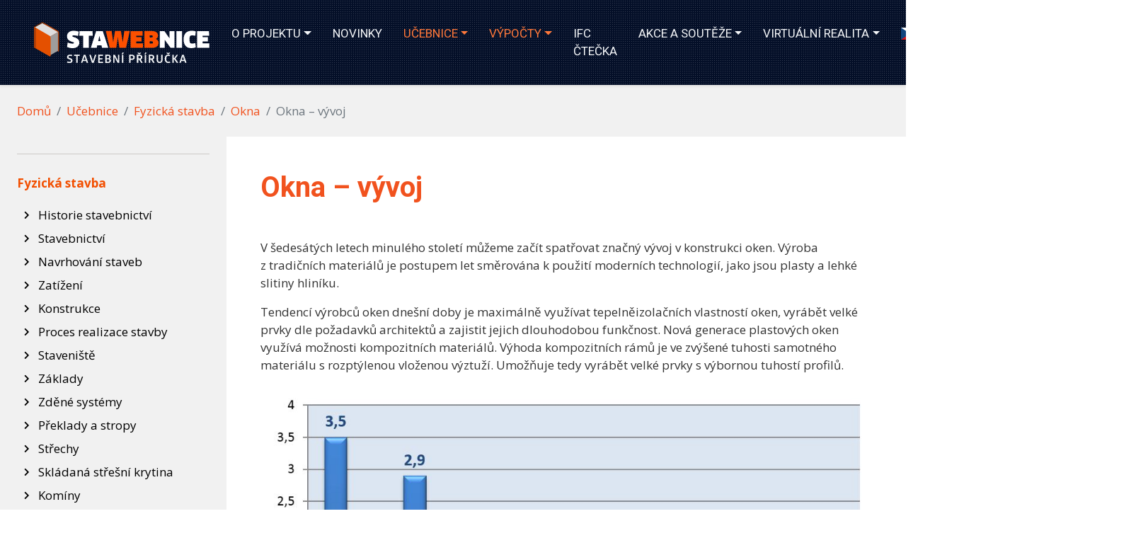

--- FILE ---
content_type: text/html; charset=utf-8
request_url: https://www.stawebnice.online/cz/ucebnice/fyzicka-stavba/okna/okna-vyvoj
body_size: 13771
content:
<!DOCTYPE html>
<html lang="cs">

    <head>
        <meta http-equiv="content-type" content="text/html; charset=UTF-8">
        <meta name="author" content="Simopt, s.r.o., www.simopt.cz">
        <meta name="keywords" content="Okna – vývoj">
        <meta name="description" content="V šedesátých letech minulého století můžeme začít spatřovat značný vývoj v konstrukci oken. Výroba z tradičních materiálů je postupem let směrována k použití moderních technologií, jako jsou plasty a lehké slitiny hliníku.">
        <meta name="revisit-after" content="7 days">
        <meta name="robots" content="all,follow">

        <meta name="viewport" content="width=device-width">

        <link href="//www.stawebnice.online/favicon.ico" rel="icon" >
        <link href="//www.stawebnice.online/favicon.ico" rel="shortcut icon" >

        <title>Okna – vývoj | Stawebnice.online</title>

        
        <meta property="og:title" content="Okna – vývoj | Stawebnice.online" >
        <meta property="og:description" content="V šedesátých letech minulého století můžeme začít spatřovat značný vývoj v konstrukci oken. Výroba z tradičních materiálů je postupem let směrována k použití moderních technologií, jako jsou plasty a lehké slitiny hliníku." >
        


        <!-- Google Web Fonts -->
        <link rel="preconnect" href="https://fonts.gstatic.com">
        <link href="https://fonts.googleapis.com/css2?family=Open+Sans:wght@400;600;700&family=Roboto:wght@300;400;500;700&display=swap" rel="stylesheet"> 

        <!-- Icon Font Stylesheet -->
        <link href="https://cdnjs.cloudflare.com/ajax/libs/font-awesome/5.15.0/css/all.min.css" rel="stylesheet">
        <link href="https://cdn.jsdelivr.net/npm/bootstrap-icons@1.4.1/font/bootstrap-icons.css" rel="stylesheet">

        <!-- css styles -->
        <link type="text/css" rel="stylesheet" href="/cache/css/page-css-49--1fa9a590d520da4100c8d436a7ea5c03.min.css">



        <!-- header content -->
        

        <!-- dom ready fn -->
        <script src="/inc/m_domready.js"></script>

        <script async src="https://www.googletagmanager.com/gtag/js?id=G-1MH7HSZ24G"></script><script>
    window.gaPageId='/ucebnice/fyzicka-stavba/okna/okna-vyvoj';
    window.dataLayer = window.dataLayer || [];
        function gtag() {
            dataLayer.push(arguments);
        }
        gtag('consent', 'default', {
            'analytics_storage': 'denied'
        });
        gtag('js', new Date());gtag('config', 'G-1MH7HSZ24G', {'page_path': '/ucebnice/fyzicka-stavba/okna/okna-vyvoj'}); var gaMeasurementId='G-1MH7HSZ24G';</script><script type="text/plain" cookie-consent="tracking">gtag('consent', 'update', {
      'analytics_storage': 'granted'
    });</script>

        <script>

            function orientationChange() 
            {
                // is portrait
                if (window.matchMedia("(orientation: portrait)").matches) 
                {
                    $("#main-navbar").addClass("sticky-top");
                }
                else
                {
                    $("#main-navbar").removeClass("sticky-top");
                }

            }

            $ready(function () {
                
                // if orientation change
                screen.orientation.addEventListener("change", function(event) {

                    for (var i = 0; i < 10; i++) {
                        setTimeout (function () {
                            orientationChange();
                        }, i * 250);
                    }
                    
                });

                orientationChange();
            });

        </script>


    </head>
    
    <body class="contentPage page-class-UCEBNICE">

            
        <!-- Navbar Start -->
        <div class="container-fluid sticky-top bg-dark bg-light-radial shadow-sm px-3 px-sm-5 pe-xl-0" id="main-navbar">
            <nav class="navbar navbar-expand-xl  navbar-dark py-3 py-xl-0"> <!-- bg-dark bg-light-radial -->
                <a href="/cz/index.php" class="navbar-brand">
                    <img src="/cz/img/logo_Stavebnice-stavebni-prirucka.svg">
                </a>
                <button class="navbar-toggler" type="button" data-bs-toggle="collapse" data-bs-target="#navbarCollapse">
                    <span class="navbar-toggler-icon"></span>
                </button>
                <div class="collapse navbar-collapse" id="navbarCollapse">

                    <div class="navbar-nav ms-auto mt-4 mt-xl-0  py-0  d-none d-xl-flex"> <!--  d-none d-xl-block -->
                        
                        <div class="nav-item dropdown ms-5 ms-xl-auto"><a href="/cz/o-projektu" class="nav-link dropdown-toggle  "  data-bs-toggle="dropdown">O projektu</a><div class="dropdown-menu m-0"><a href="/cz/o-projektu/o-projektu"" class="dropdown-item  ">O projektu</a><a href="/cz/o-projektu/doporuceni"" class="dropdown-item  ">Doporučení</a><a href="/cz/o-projektu/pro-pedagogy"" class="dropdown-item  ">Pro pedagogy</a></div></div><a href="/cz/novinky" class="nav-item nav-link ms-5 ms-xl-auto  ">Novinky</a><div class="nav-item dropdown ms-5 ms-xl-auto"><a href="/cz/ucebnice" class="nav-link dropdown-toggle hilite "  data-bs-toggle="dropdown">Učebnice</a><div class="dropdown-menu m-0"><a href="/cz/ucebnice/fyzicka-stavba"" class="dropdown-item  ">Fyzická stavba</a><a href="/cz/ucebnice/bim-digitalni-stavba"" class="dropdown-item  ">BIM - digitální stavba</a><a href="/cz/ucebnice/anglictina-na-stavbe"" class="dropdown-item  ">Angličtina na stavbě</a><a href="/cz/ucebnice/videa"" class="dropdown-item  ">Videa</a><a href="/cz/ucebnice/testy"" class="dropdown-item  ">Testy</a><a href="/cz/ucebnice/3d-model"" class="dropdown-item  ">3D model</a></div></div><div class="nav-item dropdown ms-5 ms-xl-auto"><a href="/cz/vypocty" class="nav-link dropdown-toggle hilite "  data-bs-toggle="dropdown">Výpočty</a><div class="dropdown-menu m-0"><a href="/cz/vypocty/prevody-jednotek"" class="dropdown-item  ">Převody jednotek</a><a href="/cz/vypocty/obsah-a-obvod"" class="dropdown-item  ">Obsah a obvod</a><a href="/cz/vypocty/objem-a-povrch"" class="dropdown-item  ">Objem a povrch</a><a href="/cz/vypocty/tabulky"" class="dropdown-item  ">Tabulky</a></div></div><a href="/cz/ifc-ctecka" class="nav-item nav-link ms-5 ms-xl-auto  ">IFC Čtečka</a><div class="nav-item dropdown ms-5 ms-xl-auto"><a href="/cz/akce-a-souteze" class="nav-link dropdown-toggle  "  data-bs-toggle="dropdown">Akce a soutěže</a><div class="dropdown-menu m-0"><a href="/cz/akce-a-souteze/soutez-level-up-pro-sps"" class="dropdown-item  ">SOUTĚŽ LEVEL UP pro SPŠ</a><a href="/cz/akce-a-souteze/soutez-level-up-pro-sps-minule-rocniky"" class="dropdown-item  ">SOUTĚŽ LEVEL UP pro SPŠ –⁠ Minulé ročníky</a><a href="/cz/akce-a-souteze/souteze-pro-sou"" class="dropdown-item  ">SOUTĚŽE pro SOU </a><a href="/cz/akce-a-souteze/souteze-pro-sou-minule-rocniky"" class="dropdown-item  ">SOUTĚŽE pro SOU –⁠ Minulé ročníky</a></div></div><div class="nav-item dropdown ms-5 ms-xl-auto"><a href="/cz/virtualni-realita" class="nav-link dropdown-toggle  "  data-bs-toggle="dropdown">Virtuální realita</a><div class="dropdown-menu m-0"><a href="/cz/virtualni-realita/virtualni-realita-pro-skoly"" class="dropdown-item  ">Virtuální realita pro školy</a><a href="/cz/virtualni-realita/aplikace-pro-mobily"" class="dropdown-item  ">Aplikace pro mobily</a></div></div>

                        <div class="nav-item dropdown ms-5 me-3 ms-xl-auto" id="lang-switch">
                            
                            
                            <span href="https://www.stawebnice.online/" class="nav-link dropdown-toggle  " data-bs-toggle="dropdown">

                                <span class="lang-selected-cs">
                                    <img src="/cz/img/flag_cs.svg" alt="Česky" class="me-2" style="width: 1.5em; margin-top: -0.15em">
                                    <!-- 
                                    <span>Česky</span>
                                    -->
                                </span>

                                <span class="lang-selected-en">
                                    <img src="/cz/img/flag_en.svg" alt="English" class="me-2" style="width: 1.5em; margin-top: -0.15em">
                                    <!-- 
                                    <span>English</span>
                                    -->
                                </span>

                                <span class="lang-selected-de">
                                    <img src="/cz/img/flag_de.svg" alt="Deutsch" class="me-2" style="width: 1.5em; margin-top: -0.15em">
                                    <!-- 
                                    <span>Deutsch</span>
                                    -->
                                </span>

                                <span class="lang-selected-sk">
                                    <img src="/cz/img/flag_sk.svg" alt="Slovensky" class="me-2" style="width: 1.5em; margin-top: -0.15em">
                                    <!-- 
                                    <span>Slovensky</span>
                                    -->
                                </span>

                                <span class="lang-selected-pl">
                                    <img src="/cz/img/flag_pl.svg" alt="Polski" class="me-2" style="width: 1.5em; margin-top: -0.15em">
                                    <!-- 
                                    <span>Polski</span>
                                    -->
                                </span>

                                <span class="lang-selected-uk">
                                    <img src="/cz/img/flag_uk.svg" alt="Українська" class="me-2" style="width: 1.5em; margin-top: -0.15em">
                                    <!-- 
                                    <span>Українська</span>
                                    -->
                                </span>

                            </span>
                            
                            <div class="dropdown-menu m-0" id="translate-dropdown">

                                <!-- ČESKY -->
                                <a href="https://www.stawebnice.online/" onClick="document.location='https://www.stawebnice.online';return false;" class="dropdown-item"  translate="no">
                                    <img src="/cz/img/flag_cs.svg" alt="Česky" class="me-2" style="width: 1.5em; margin-top: -0.15em" >
                                    <span>Česky</span>
                                </a>
                                
                                <!-- ANGLICKY -->
                                <a href="https://www-stawebnice-online.translate.goog/?_x_tr_sl=cs&amp;_x_tr_tl=en&amp;_x_tr_hl=cs&amp;_x_tr_pto=wapp" onClick="document.location='https://www-stawebnice-online.translate.goog/?_x_tr_sl=cs&amp;_x_tr_tl=en&amp;_x_tr_hl=cs&amp;_x_tr_pto=wapp';return false;" class="dropdown-item  " translate="no">
                                    <img src="/cz/img/flag_en.svg" alt="English" class="me-2" style="width: 1.5em; margin-top: -0.15em">
                                    <span>English</span>
                                </a>

                                <!-- NĚMECKY -->
                                <a href="https://www-stawebnice-online.translate.goog/?_x_tr_sl=cs&amp;_x_tr_tl=de&amp;_x_tr_hl=cs&amp;_x_tr_pto=wapp"  onClick="document.location='https://www-stawebnice-online.translate.goog/?_x_tr_sl=cs&amp;_x_tr_tl=de&amp;_x_tr_hl=cs&amp;_x_tr_pto=wapp';return false;" class="dropdown-item  " translate="no">
                                    <img src="/cz/img/flag_de.svg" alt="Deutsch" class="me-2" style="width: 1.5em; margin-top: -0.15em">
                                    <span>Deutsch</span>
                                </a>

                                <!-- SLOVENSKY -->
                                <a href="https://www-stawebnice-online.translate.goog/?_x_tr_sl=cs&amp;_x_tr_tl=sk&amp;_x_tr_hl=cs&amp;_x_tr_pto=wapp"  onClick="document.location='https://www-stawebnice-online.translate.goog/?_x_tr_sl=cs&amp;_x_tr_tl=sk&amp;_x_tr_hl=cs&amp;_x_tr_pto=wapp';return false;" class="dropdown-item  " translate="no">
                                    <img src="/cz/img/flag_sk.svg" alt="Slovensky" class="me-2" style="width: 1.5em; margin-top: -0.15em">
                                    <span>Slovensky</span>
                                </a>

                                <!-- POLSKY -->
                                <a href="https://www-stawebnice-online.translate.goog/?_x_tr_sl=cs&amp;_x_tr_tl=pl&amp;_x_tr_hl=cs&amp;_x_tr_pto=wapp"  onClick="document.location='https://www-stawebnice-online.translate.goog/?_x_tr_sl=cs&amp;_x_tr_tl=pl&amp;_x_tr_hl=cs&amp;_x_tr_pto=wapp';return false;" class="dropdown-item  " translate="no">
                                    <img src="/cz/img/flag_pl.svg" alt="Polski" class="me-2" style="width: 1.5em; margin-top: -0.15em">
                                    <span>Polski</span>
                                </a>

                                <!-- UKRAJINSKY -->
                                <a href="https://www-stawebnice-online.translate.goog/?_x_tr_sl=cs&amp;_x_tr_tl=uk&amp;_x_tr_hl=cs&amp;_x_tr_pto=wapp"  onClick="document.location='https://www-stawebnice-online.translate.goog/?_x_tr_sl=cs&amp;_x_tr_tl=uk&amp;_x_tr_hl=cs&amp;_x_tr_pto=wapp';return false;" class="dropdown-item  " translate="no">
                                    <img src="/cz/img/flag_uk.svg" alt="Українська" class="me-2" style="width: 1.5em; margin-top: -0.15em">
                                    <span>Українська</span>
                                </a>

                                
                                <div class="mt-2 py-2 px-3 dropdown-toggle more-langs-toggle">
                                        
                                    <select class="form-control" onchange="langSelectChanged('more-langs-desktop');" id="more-langs-desktop">

                                        <option>
                                            <span>Další jazyky</span>
                                        </option>

                                        
                                            <option value="af">
                                                <span>Afrikánština </span>
                                            </option>
                                        
                                            <option value="sq">
                                                <span>Albánština </span>
                                            </option>
                                        
                                            <option value="am">
                                                <span>Amharština </span>
                                            </option>
                                        
                                            <option value="en">
                                                <span>Angličtina </span>
                                            </option>
                                        
                                            <option value="ar">
                                                <span>Arabština </span>
                                            </option>
                                        
                                            <option value="hy">
                                                <span>Arménština </span>
                                            </option>
                                        
                                            <option value="as">
                                                <span>Ásámština </span>
                                            </option>
                                        
                                            <option value="ay">
                                                <span>Aymarština </span>
                                            </option>
                                        
                                            <option value="az">
                                                <span>Ázerbájdžánština </span>
                                            </option>
                                        
                                            <option value="bm">
                                                <span>Bambarština </span>
                                            </option>
                                        
                                            <option value="my">
                                                <span>Barmština </span>
                                            </option>
                                        
                                            <option value="eu">
                                                <span>Baskičtina </span>
                                            </option>
                                        
                                            <option value="be">
                                                <span>Běloruština </span>
                                            </option>
                                        
                                            <option value="bn">
                                                <span>Bengálština </span>
                                            </option>
                                        
                                            <option value="bho">
                                                <span>Bhódžpurština </span>
                                            </option>
                                        
                                            <option value="bs">
                                                <span>Bosenština </span>
                                            </option>
                                        
                                            <option value="bg">
                                                <span>Bulharština </span>
                                            </option>
                                        
                                            <option value="ceb">
                                                <span>Cebuánština </span>
                                            </option>
                                        
                                            <option value="cs">
                                                <span>Čeština </span>
                                            </option>
                                        
                                            <option value="ny">
                                                <span>Čičevština </span>
                                            </option>
                                        
                                            <option value="zh-TW">
                                                <span>Čínština (tradiční) </span>
                                            </option>
                                        
                                            <option value="zh-CN">
                                                <span>Čínština (zjednodušená) </span>
                                            </option>
                                        
                                            <option value="da">
                                                <span>Dánština </span>
                                            </option>
                                        
                                            <option value="doi">
                                                <span>Dógrí </span>
                                            </option>
                                        
                                            <option value="eo">
                                                <span>Esperanto </span>
                                            </option>
                                        
                                            <option value="et">
                                                <span>Estonština </span>
                                            </option>
                                        
                                            <option value="ee">
                                                <span>Eweština </span>
                                            </option>
                                        
                                            <option value="tl">
                                                <span>Filipínština </span>
                                            </option>
                                        
                                            <option value="fi">
                                                <span>Finština </span>
                                            </option>
                                        
                                            <option value="fr">
                                                <span>Francouzština </span>
                                            </option>
                                        
                                            <option value="fy">
                                                <span>Fríština </span>
                                            </option>
                                        
                                            <option value="gl">
                                                <span>Galicijština </span>
                                            </option>
                                        
                                            <option value="ka">
                                                <span>Gruzínština </span>
                                            </option>
                                        
                                            <option value="gn">
                                                <span>Guaraní </span>
                                            </option>
                                        
                                            <option value="gu">
                                                <span>Gudžarátština </span>
                                            </option>
                                        
                                            <option value="ht">
                                                <span>Haitská kreolština </span>
                                            </option>
                                        
                                            <option value="ha">
                                                <span>Hauština </span>
                                            </option>
                                        
                                            <option value="haw">
                                                <span>Havajština </span>
                                            </option>
                                        
                                            <option value="iw">
                                                <span>Hebrejština </span>
                                            </option>
                                        
                                            <option value="hi">
                                                <span>Hindština </span>
                                            </option>
                                        
                                            <option value="hmn">
                                                <span>Hmongština </span>
                                            </option>
                                        
                                            <option value="nl">
                                                <span>Holandština </span>
                                            </option>
                                        
                                            <option value="hr">
                                                <span>Chorvatština </span>
                                            </option>
                                        
                                            <option value="ig">
                                                <span>Igboština </span>
                                            </option>
                                        
                                            <option value="ilo">
                                                <span>Ilokánština </span>
                                            </option>
                                        
                                            <option value="id">
                                                <span>Indonéština </span>
                                            </option>
                                        
                                            <option value="ga">
                                                <span>Irština </span>
                                            </option>
                                        
                                            <option value="is">
                                                <span>Islandština </span>
                                            </option>
                                        
                                            <option value="it">
                                                <span>Italština </span>
                                            </option>
                                        
                                            <option value="ja">
                                                <span>Japonština </span>
                                            </option>
                                        
                                            <option value="jw">
                                                <span>Javánština </span>
                                            </option>
                                        
                                            <option value="yi">
                                                <span>Jidiš </span>
                                            </option>
                                        
                                            <option value="yo">
                                                <span>Jorubština </span>
                                            </option>
                                        
                                            <option value="kn">
                                                <span>Kannadština </span>
                                            </option>
                                        
                                            <option value="ca">
                                                <span>Katalánština </span>
                                            </option>
                                        
                                            <option value="kk">
                                                <span>Kazaština </span>
                                            </option>
                                        
                                            <option value="qu">
                                                <span>Kečuánština </span>
                                            </option>
                                        
                                            <option value="km">
                                                <span>Khmerština </span>
                                            </option>
                                        
                                            <option value="gom">
                                                <span>Konkánština </span>
                                            </option>
                                        
                                            <option value="ko">
                                                <span>Korejština </span>
                                            </option>
                                        
                                            <option value="co">
                                                <span>Korsičtina </span>
                                            </option>
                                        
                                            <option value="kri">
                                                <span>Kríjština </span>
                                            </option>
                                        
                                            <option value="ku">
                                                <span>Kurdština </span>
                                            </option>
                                        
                                            <option value="ckb">
                                                <span>Kurdština (sorání) </span>
                                            </option>
                                        
                                            <option value="ky">
                                                <span>Kyrgyzština </span>
                                            </option>
                                        
                                            <option value="lo">
                                                <span>Laoština </span>
                                            </option>
                                        
                                            <option value="la">
                                                <span>Latina </span>
                                            </option>
                                        
                                            <option value="ln">
                                                <span>Lingalština </span>
                                            </option>
                                        
                                            <option value="lt">
                                                <span>Litevština </span>
                                            </option>
                                        
                                            <option value="lv">
                                                <span>Lotyština </span>
                                            </option>
                                        
                                            <option value="lb">
                                                <span>Lucemburština </span>
                                            </option>
                                        
                                            <option value="lg">
                                                <span>Lugandština </span>
                                            </option>
                                        
                                            <option value="hu">
                                                <span>Maďarština </span>
                                            </option>
                                        
                                            <option value="mai">
                                                <span>Maithilština </span>
                                            </option>
                                        
                                            <option value="mk">
                                                <span>Makedonština </span>
                                            </option>
                                        
                                            <option value="ml">
                                                <span>Malajálamština </span>
                                            </option>
                                        
                                            <option value="ms">
                                                <span>Malajština </span>
                                            </option>
                                        
                                            <option value="dv">
                                                <span>Maledivština </span>
                                            </option>
                                        
                                            <option value="mg">
                                                <span>Malgaština </span>
                                            </option>
                                        
                                            <option value="mt">
                                                <span>Maltština </span>
                                            </option>
                                        
                                            <option value="mni-Mtei">
                                                <span>Manipurština </span>
                                            </option>
                                        
                                            <option value="mi">
                                                <span>Maorština </span>
                                            </option>
                                        
                                            <option value="mr">
                                                <span>Marátština </span>
                                            </option>
                                        
                                            <option value="lus">
                                                <span>Mizoština </span>
                                            </option>
                                        
                                            <option value="mn">
                                                <span>Mongolština </span>
                                            </option>
                                        
                                            <option value="de">
                                                <span>Němčina </span>
                                            </option>
                                        
                                            <option value="ne">
                                                <span>Nepálština </span>
                                            </option>
                                        
                                            <option value="no">
                                                <span>Norština </span>
                                            </option>
                                        
                                            <option value="om">
                                                <span>Oromština </span>
                                            </option>
                                        
                                            <option value="pa">
                                                <span>Pandžábština </span>
                                            </option>
                                        
                                            <option value="ps">
                                                <span>Paštština </span>
                                            </option>
                                        
                                            <option value="fa">
                                                <span>Perština </span>
                                            </option>
                                        
                                            <option value="pl">
                                                <span>Polština </span>
                                            </option>
                                        
                                            <option value="pt">
                                                <span>Portugalština </span>
                                            </option>
                                        
                                            <option value="ro">
                                                <span>Rumunština </span>
                                            </option>
                                        
                                            <option value="ru">
                                                <span>Ruština </span>
                                            </option>
                                        
                                            <option value="rw">
                                                <span>Rwandština </span>
                                            </option>
                                        
                                            <option value="el">
                                                <span>Řečtina </span>
                                            </option>
                                        
                                            <option value="sm">
                                                <span>Samojská polynéština </span>
                                            </option>
                                        
                                            <option value="sa">
                                                <span>Sanskrt </span>
                                            </option>
                                        
                                            <option value="nso">
                                                <span>Sepedi </span>
                                            </option>
                                        
                                            <option value="st">
                                                <span>Sesothština </span>
                                            </option>
                                        
                                            <option value="sd">
                                                <span>Sindhijština </span>
                                            </option>
                                        
                                            <option value="si">
                                                <span>Sinhálština </span>
                                            </option>
                                        
                                            <option value="gd">
                                                <span>Skotská gaelština </span>
                                            </option>
                                        
                                            <option value="sk">
                                                <span>Slovenština </span>
                                            </option>
                                        
                                            <option value="sl">
                                                <span>Slovinština </span>
                                            </option>
                                        
                                            <option value="so">
                                                <span>Somálština </span>
                                            </option>
                                        
                                            <option value="sr">
                                                <span>Srbština </span>
                                            </option>
                                        
                                            <option value="su">
                                                <span>Sundánština </span>
                                            </option>
                                        
                                            <option value="sw">
                                                <span>Svahilština </span>
                                            </option>
                                        
                                            <option value="sn">
                                                <span>Šonština </span>
                                            </option>
                                        
                                            <option value="es">
                                                <span>Španělština </span>
                                            </option>
                                        
                                            <option value="sv">
                                                <span>Švédština </span>
                                            </option>
                                        
                                            <option value="tg">
                                                <span>Tádžičtina </span>
                                            </option>
                                        
                                            <option value="ta">
                                                <span>Tamilština </span>
                                            </option>
                                        
                                            <option value="tt">
                                                <span>Tatarština </span>
                                            </option>
                                        
                                            <option value="te">
                                                <span>Telužština </span>
                                            </option>
                                        
                                            <option value="th">
                                                <span>Thajština </span>
                                            </option>
                                        
                                            <option value="ti">
                                                <span>Tigrinština </span>
                                            </option>
                                        
                                            <option value="ts">
                                                <span>Tsongština </span>
                                            </option>
                                        
                                            <option value="tr">
                                                <span>Turečtina </span>
                                            </option>
                                        
                                            <option value="tk">
                                                <span>Turkmenština </span>
                                            </option>
                                        
                                            <option value="ak">
                                                <span>Twiština </span>
                                            </option>
                                        
                                            <option value="ug">
                                                <span>Ujgurština </span>
                                            </option>
                                        
                                            <option value="uk">
                                                <span>Ukrajinština </span>
                                            </option>
                                        
                                            <option value="ur">
                                                <span>Urdština </span>
                                            </option>
                                        
                                            <option value="or">
                                                <span>Urijština </span>
                                            </option>
                                        
                                            <option value="uz">
                                                <span>Uzbečtina </span>
                                            </option>
                                        
                                            <option value="cy">
                                                <span>Velština </span>
                                            </option>
                                        
                                            <option value="vi">
                                                <span>Vietnamština </span>
                                            </option>
                                        
                                            <option value="xh">
                                                <span>Xhoština </span>
                                            </option>
                                        
                                            <option value="zu">
                                                <span>Zulu </span>
                                            </option>
                                        

                                    </select>

                           
                                </div>

                                    <script>

                                        function langSelectChanged(id)
                                        {
                                            var lang = $("#" + id).val();
                                            if (lang != "") {
                                                changeLang(lang);
                                            }
                                        }

                                        function changeLang(lang)
                                        {
                                            document.location='https://www-stawebnice-online.translate.goog/?_x_tr_sl=cs&_x_tr_tl=' + lang + '&_x_tr_hl=cs&_x_tr_pto=wapp';
                                        }

                                    </script>


                                <span class="dropdown-item text-muted text-wrap mt-3" style="min-width:250px"><small>Poznámka: jedná se o strojový překlad pomocí Google Translate.</small></span>
                                
                            </div>

                            
                        </div>

                        <div class="d-flex me-2 align-items-center me-5">
                            <a class="btn btn-lg btn-primary btn-lg-square rounded-0 me-2" href="https://www.facebook.com/stawebnice.online" target="_blank"><i class="fab fa-facebook-f"></i></a>
                            <a class="btn btn-lg btn-primary btn-lg-square rounded-0" href="https://www.youtube.com/channel/UCU0j9dMbbsAH58hD6PrJRjw/featured" target="_blank"><i class="fab fa-youtube"></i></a>
                        </div>
                        
                            
                        <a href="/cz/hledani" onClick="mappengine.web.search.toggleSearch();return false;" class="nav-item nav-link bg-primary text-white mt-4 mt-xl-0 p-3 px-xl-5 py-xl-0 d-none d-xl-flex align-items-center">
                                <i class="fas fa-search" style="font-size: 1.3em;"></i>
                                <span class="d-inline d-xl-none ms-3">Vyhledat</span>
                        </a>
                        

                    </div>

                    
                    <div id="mobile-menu" class=" d-block d-xl-none">
                        <ul class='menu menu--left menu menu--left-level-1'><li id="menu--left_item_17580" class='first submenu-closed  o_projektu'><a href="/cz/o-projektu" id='wh_id_o_projektu'  class='first submenu-closed  o_projektu'  title=""><span>O projektu</span></a></li><li id="menu--left_item_17602" class='  article'><a href="/cz/novinky" id='wh_id_article'  class='  article'  title=""><span>Novinky</span></a></li><li id="menu--left_item_17" class='opened hilite  ucebnice'><a href="/cz/ucebnice" id='wh_id_ucebnice'  class='opened hilite  ucebnice'  title=""><span>Učebnice</span></a><ul class='menu menu--left menu menu--left-level-2'><li id="menu--left_item_19082" class='first submenu-closed '><a href="/cz/ucebnice/fyzicka-stavba"   class='first submenu-closed '  title=""><span>Fyzická stavba</span></a></li><li id="menu--left_item_19257" class='submenu-closed '><a href="/cz/ucebnice/bim-digitalni-stavba"   class='submenu-closed '  title=""><span>BIM - digitální stavba</span></a></li><li id="menu--left_item_19493" class='submenu-closed '><a href="/cz/ucebnice/anglictina-na-stavbe"   class='submenu-closed '  title=""><span>Angličtina na stavbě</span></a></li><li id="menu--left_item_17583" class='opened  videoteka'><a href="/cz/ucebnice/videa" id='wh_id_videoteka'  class='opened  videoteka'  title=""><span>Videa</span></a><ul class='menu menu--left menu menu--left-level-3'><li id="menu--left_item_19502" class='first submenu-closed '><a href="/cz/ucebnice/videa/navrhovani-staveb"   class='first submenu-closed '  title=""><span>Navrhování staveb</span></a></li><li id="menu--left_item_17594" class=' '><a href="/cz/ucebnice/videa/zdene-systemy"   class=' '  title=""><span>Zděné systémy</span></a></li><li id="menu--left_item_17595" class=' '><a href="/cz/ucebnice/videa/preklady-a-stropy"   class=' '  title=""><span>Překlady a stropy</span></a></li><li id="menu--left_item_17596" class=' '><a href="/cz/ucebnice/videa/kominy"   class=' '  title=""><span>Komíny</span></a></li><li id="menu--left_item_17597" class=' '><a href="/cz/ucebnice/videa/strechy"   class=' '  title=""><span>Střechy</span></a></li><li id="menu--left_item_17598" class=' '><a href="/cz/ucebnice/videa/okna"   class=' '  title=""><span>Okna</span></a></li><li id="menu--left_item_17599" class=' '><a href="/cz/ucebnice/videa/stresni-okna"   class=' '  title=""><span>Střešní okna</span></a></li><li id="menu--left_item_19549" class='opened '><a href="/cz/ucebnice/videa/izolace-staveb"   class='opened '  title=""><span>Izolace staveb</span></a><ul class='menu menu--left menu menu--left-level-4'><li id="menu--left_item_19554" class='first '><a href="/cz/ucebnice/videa/izolace-staveb/izolace-staveb-vyroba"   class='first '  title=""><span>Izolace staveb – výroba</span></a></li><li id="menu--left_item_19583" class=' '><a href="/cz/ucebnice/videa/izolace-staveb/izolace-staveb-montaz"   class=' '  title=""><span>Izolace staveb – montáž</span></a></li><li id="menu--left_item_19555" class='selected last '><a href="/cz/ucebnice/videa/izolace-staveb/izolace-staveb-caste-chyby"   class='selected last '  title=""><span>Izolace staveb – časté chyby</span></a></li></ul></li><li id="menu--left_item_17600" class='submenu-closed '><a href="/cz/ucebnice/videa/stawebnice"   class='submenu-closed '  title=""><span>Stawebnice</span></a></li><li id="menu--left_item_17601" class=' '><a href="/cz/ucebnice/videa/bim-projektovani-v-archicadu"   class=' '  title=""><span>BIM projektování v ArchiCADu</span></a></li><li id="menu--left_item_19528" class='last '><a href="/cz/ucebnice/videa/english-for-construction-workers"   class='last '  title=""><span>English for construction workers</span></a></li></ul></li><li id="menu--left_item_19477" class='  testy'><a href="/cz/ucebnice/testy" id='wh_id_testy'  class='  testy'  title=""><span>Testy</span></a></li><li id="menu--left_item_19451" class='last submenu-closed  3dmodel'><a href="/cz/ucebnice/3d-model" id='wh_id_3dmodel'  class='last submenu-closed  3dmodel'  title=""><span>3D model</span></a></li></ul></li><li id="menu--left_item_17577" class=' hilite submenu-closed  compute_tool'><a href="/cz/vypocty" id='wh_id_compute_tool'  class=' hilite submenu-closed  compute_tool'  title=""><span>Výpočty</span></a></li><li id="menu--left_item_19529" class='  projectadmin'><a href="/cz/ifc-ctecka" id='wh_id_projectadmin'  class='  projectadmin'  title=""><span>IFC Čtečka</span></a></li><li id="menu--left_item_17581" class='submenu-closed  akce_a_souteze'><a href="/cz/akce-a-souteze" id='wh_id_akce_a_souteze'  class='submenu-closed  akce_a_souteze'  title=""><span>Akce a soutěže</span></a></li><li id="menu--left_item_17582" class='last submenu-closed  download'><a href="/cz/virtualni-realita" id='wh_id_download'  class='last submenu-closed  download'  title=""><span>Virtuální realita</span></a></li></ul>

                        <ul class="menu menu--left menu menu--left-level-1 mt-3" id="lang-switch-mobile">
    
                        <li class="d-flex flex-wrap">
                          
                            <!-- ČESKY -->
                          
                          <a href="https://www.stawebnice.online/"  onClick="document.location='https://www.stawebnice.online';return false;" class="dropdown-item w-50 " translate="no">
                            <img src="/cz/img/flag_cs.svg" alt="Česky" class="me-2" style="width: 1.5em; margin-top: -0.15em">
                            <span>Česky</span>
                        </a>
                        
                        <!-- ANGLICKY -->
                        <a href="https://www-stawebnice-online.translate.goog/?_x_tr_sl=cs&amp;_x_tr_tl=en&amp;_x_tr_hl=cs&amp;_x_tr_pto=wapp"  onClick="document.location='https://www-stawebnice-online.translate.goog/?_x_tr_sl=cs&amp;_x_tr_tl=en&amp;_x_tr_hl=cs&amp;_x_tr_pto=wapp';return false;" translate="no" class="dropdown-item  w-50">
                            <img src="/cz/img/flag_en.svg" alt="English" class="me-2" style="width: 1.5em; margin-top: -0.15em">
                            <span>English</span>
                        </a>

                        <!-- NĚMECKY -->
                        <a href="https://www-stawebnice-online.translate.goog/?_x_tr_sl=cs&amp;_x_tr_tl=de&amp;_x_tr_hl=cs&amp;_x_tr_pto=wapp"  onClick="document.location='https://www-stawebnice-online.translate.goog/?_x_tr_sl=cs&amp;_x_tr_tl=de&amp;_x_tr_hl=cs&amp;_x_tr_pto=wapp';return false;" translate="no" class="dropdown-item w-50 ">
                            <img src="/cz/img/flag_de.svg" alt="Deutsch" class="me-2" style="width: 1.5em; margin-top: -0.15em">
                            <span>Deutsch</span>
                        </a>

                        <!-- SLOVENSKY -->
                        <a href="https://www-stawebnice-online.translate.goog/?_x_tr_sl=cs&amp;_x_tr_tl=sk&amp;_x_tr_hl=cs&amp;_x_tr_pto=wapp"  onClick="document.location='https://www-stawebnice-online.translate.goog/?_x_tr_sl=cs&amp;_x_tr_tl=sk&amp;_x_tr_hl=cs&amp;_x_tr_pto=wapp';return false;" translate="no" class="dropdown-item w-50 ">
                            <img src="/cz/img/flag_sk.svg" alt="Slovensky" class="me-2" style="width: 1.5em; margin-top: -0.15em">
                            <span>Slovensky</span>
                        </a>

                        <!-- POLSKY -->
                        <a href="https://www-stawebnice-online.translate.goog/?_x_tr_sl=cs&amp;_x_tr_tl=pl&amp;_x_tr_hl=cs&amp;_x_tr_pto=wapp"  onClick="document.location='https://www-stawebnice-online.translate.goog/?_x_tr_sl=cs&amp;_x_tr_tl=pl&amp;_x_tr_hl=cs&amp;_x_tr_pto=wapp';return false;" translate="no" class="dropdown-item  w-50">
                            <img src="/cz/img/flag_pl.svg" alt="Polski" class="me-2" style="width: 1.5em; margin-top: -0.15em">
                            <span>Polski</span>
                        </a>

                        <!-- UKRAJINSKY -->
                        <a href="https://www-stawebnice-online.translate.goog/?_x_tr_sl=cs&amp;_x_tr_tl=uk&amp;_x_tr_hl=cs&amp;_x_tr_pto=wapp"  onClick="document.location='https://www-stawebnice-online.translate.goog/?_x_tr_sl=cs&amp;_x_tr_tl=uk&amp;_x_tr_hl=cs&amp;_x_tr_pto=wapp';return false;" translate="no" class="dropdown-item  w-50">
                            <img src="/cz/img/flag_uk.svg" alt="Українська" class="me-2" style="width: 1.5em; margin-top: -0.15em">
                            <span>Українська</span>
                        </a>
                    </li>

                            <li>


                                <div class="mt-2 py-2 pe-3 dropdown-toggle more-langs-toggle">
                                                                    
                                    <select class="form-control" onchange="langSelectChanged('more-langs-mobile')" id="more-langs-mobile">

                                        <option>
                                            <span>Další jazyky</span>
                                        </option>

                                        
                                            <option value="af">
                                                <span>Afrikánština </span>
                                            </option>
                                        
                                            <option value="sq">
                                                <span>Albánština </span>
                                            </option>
                                        
                                            <option value="am">
                                                <span>Amharština </span>
                                            </option>
                                        
                                            <option value="en">
                                                <span>Angličtina </span>
                                            </option>
                                        
                                            <option value="ar">
                                                <span>Arabština </span>
                                            </option>
                                        
                                            <option value="hy">
                                                <span>Arménština </span>
                                            </option>
                                        
                                            <option value="as">
                                                <span>Ásámština </span>
                                            </option>
                                        
                                            <option value="ay">
                                                <span>Aymarština </span>
                                            </option>
                                        
                                            <option value="az">
                                                <span>Ázerbájdžánština </span>
                                            </option>
                                        
                                            <option value="bm">
                                                <span>Bambarština </span>
                                            </option>
                                        
                                            <option value="my">
                                                <span>Barmština </span>
                                            </option>
                                        
                                            <option value="eu">
                                                <span>Baskičtina </span>
                                            </option>
                                        
                                            <option value="be">
                                                <span>Běloruština </span>
                                            </option>
                                        
                                            <option value="bn">
                                                <span>Bengálština </span>
                                            </option>
                                        
                                            <option value="bho">
                                                <span>Bhódžpurština </span>
                                            </option>
                                        
                                            <option value="bs">
                                                <span>Bosenština </span>
                                            </option>
                                        
                                            <option value="bg">
                                                <span>Bulharština </span>
                                            </option>
                                        
                                            <option value="ceb">
                                                <span>Cebuánština </span>
                                            </option>
                                        
                                            <option value="cs">
                                                <span>Čeština </span>
                                            </option>
                                        
                                            <option value="ny">
                                                <span>Čičevština </span>
                                            </option>
                                        
                                            <option value="zh-TW">
                                                <span>Čínština (tradiční) </span>
                                            </option>
                                        
                                            <option value="zh-CN">
                                                <span>Čínština (zjednodušená) </span>
                                            </option>
                                        
                                            <option value="da">
                                                <span>Dánština </span>
                                            </option>
                                        
                                            <option value="doi">
                                                <span>Dógrí </span>
                                            </option>
                                        
                                            <option value="eo">
                                                <span>Esperanto </span>
                                            </option>
                                        
                                            <option value="et">
                                                <span>Estonština </span>
                                            </option>
                                        
                                            <option value="ee">
                                                <span>Eweština </span>
                                            </option>
                                        
                                            <option value="tl">
                                                <span>Filipínština </span>
                                            </option>
                                        
                                            <option value="fi">
                                                <span>Finština </span>
                                            </option>
                                        
                                            <option value="fr">
                                                <span>Francouzština </span>
                                            </option>
                                        
                                            <option value="fy">
                                                <span>Fríština </span>
                                            </option>
                                        
                                            <option value="gl">
                                                <span>Galicijština </span>
                                            </option>
                                        
                                            <option value="ka">
                                                <span>Gruzínština </span>
                                            </option>
                                        
                                            <option value="gn">
                                                <span>Guaraní </span>
                                            </option>
                                        
                                            <option value="gu">
                                                <span>Gudžarátština </span>
                                            </option>
                                        
                                            <option value="ht">
                                                <span>Haitská kreolština </span>
                                            </option>
                                        
                                            <option value="ha">
                                                <span>Hauština </span>
                                            </option>
                                        
                                            <option value="haw">
                                                <span>Havajština </span>
                                            </option>
                                        
                                            <option value="iw">
                                                <span>Hebrejština </span>
                                            </option>
                                        
                                            <option value="hi">
                                                <span>Hindština </span>
                                            </option>
                                        
                                            <option value="hmn">
                                                <span>Hmongština </span>
                                            </option>
                                        
                                            <option value="nl">
                                                <span>Holandština </span>
                                            </option>
                                        
                                            <option value="hr">
                                                <span>Chorvatština </span>
                                            </option>
                                        
                                            <option value="ig">
                                                <span>Igboština </span>
                                            </option>
                                        
                                            <option value="ilo">
                                                <span>Ilokánština </span>
                                            </option>
                                        
                                            <option value="id">
                                                <span>Indonéština </span>
                                            </option>
                                        
                                            <option value="ga">
                                                <span>Irština </span>
                                            </option>
                                        
                                            <option value="is">
                                                <span>Islandština </span>
                                            </option>
                                        
                                            <option value="it">
                                                <span>Italština </span>
                                            </option>
                                        
                                            <option value="ja">
                                                <span>Japonština </span>
                                            </option>
                                        
                                            <option value="jw">
                                                <span>Javánština </span>
                                            </option>
                                        
                                            <option value="yi">
                                                <span>Jidiš </span>
                                            </option>
                                        
                                            <option value="yo">
                                                <span>Jorubština </span>
                                            </option>
                                        
                                            <option value="kn">
                                                <span>Kannadština </span>
                                            </option>
                                        
                                            <option value="ca">
                                                <span>Katalánština </span>
                                            </option>
                                        
                                            <option value="kk">
                                                <span>Kazaština </span>
                                            </option>
                                        
                                            <option value="qu">
                                                <span>Kečuánština </span>
                                            </option>
                                        
                                            <option value="km">
                                                <span>Khmerština </span>
                                            </option>
                                        
                                            <option value="gom">
                                                <span>Konkánština </span>
                                            </option>
                                        
                                            <option value="ko">
                                                <span>Korejština </span>
                                            </option>
                                        
                                            <option value="co">
                                                <span>Korsičtina </span>
                                            </option>
                                        
                                            <option value="kri">
                                                <span>Kríjština </span>
                                            </option>
                                        
                                            <option value="ku">
                                                <span>Kurdština </span>
                                            </option>
                                        
                                            <option value="ckb">
                                                <span>Kurdština (sorání) </span>
                                            </option>
                                        
                                            <option value="ky">
                                                <span>Kyrgyzština </span>
                                            </option>
                                        
                                            <option value="lo">
                                                <span>Laoština </span>
                                            </option>
                                        
                                            <option value="la">
                                                <span>Latina </span>
                                            </option>
                                        
                                            <option value="ln">
                                                <span>Lingalština </span>
                                            </option>
                                        
                                            <option value="lt">
                                                <span>Litevština </span>
                                            </option>
                                        
                                            <option value="lv">
                                                <span>Lotyština </span>
                                            </option>
                                        
                                            <option value="lb">
                                                <span>Lucemburština </span>
                                            </option>
                                        
                                            <option value="lg">
                                                <span>Lugandština </span>
                                            </option>
                                        
                                            <option value="hu">
                                                <span>Maďarština </span>
                                            </option>
                                        
                                            <option value="mai">
                                                <span>Maithilština </span>
                                            </option>
                                        
                                            <option value="mk">
                                                <span>Makedonština </span>
                                            </option>
                                        
                                            <option value="ml">
                                                <span>Malajálamština </span>
                                            </option>
                                        
                                            <option value="ms">
                                                <span>Malajština </span>
                                            </option>
                                        
                                            <option value="dv">
                                                <span>Maledivština </span>
                                            </option>
                                        
                                            <option value="mg">
                                                <span>Malgaština </span>
                                            </option>
                                        
                                            <option value="mt">
                                                <span>Maltština </span>
                                            </option>
                                        
                                            <option value="mni-Mtei">
                                                <span>Manipurština </span>
                                            </option>
                                        
                                            <option value="mi">
                                                <span>Maorština </span>
                                            </option>
                                        
                                            <option value="mr">
                                                <span>Marátština </span>
                                            </option>
                                        
                                            <option value="lus">
                                                <span>Mizoština </span>
                                            </option>
                                        
                                            <option value="mn">
                                                <span>Mongolština </span>
                                            </option>
                                        
                                            <option value="de">
                                                <span>Němčina </span>
                                            </option>
                                        
                                            <option value="ne">
                                                <span>Nepálština </span>
                                            </option>
                                        
                                            <option value="no">
                                                <span>Norština </span>
                                            </option>
                                        
                                            <option value="om">
                                                <span>Oromština </span>
                                            </option>
                                        
                                            <option value="pa">
                                                <span>Pandžábština </span>
                                            </option>
                                        
                                            <option value="ps">
                                                <span>Paštština </span>
                                            </option>
                                        
                                            <option value="fa">
                                                <span>Perština </span>
                                            </option>
                                        
                                            <option value="pl">
                                                <span>Polština </span>
                                            </option>
                                        
                                            <option value="pt">
                                                <span>Portugalština </span>
                                            </option>
                                        
                                            <option value="ro">
                                                <span>Rumunština </span>
                                            </option>
                                        
                                            <option value="ru">
                                                <span>Ruština </span>
                                            </option>
                                        
                                            <option value="rw">
                                                <span>Rwandština </span>
                                            </option>
                                        
                                            <option value="el">
                                                <span>Řečtina </span>
                                            </option>
                                        
                                            <option value="sm">
                                                <span>Samojská polynéština </span>
                                            </option>
                                        
                                            <option value="sa">
                                                <span>Sanskrt </span>
                                            </option>
                                        
                                            <option value="nso">
                                                <span>Sepedi </span>
                                            </option>
                                        
                                            <option value="st">
                                                <span>Sesothština </span>
                                            </option>
                                        
                                            <option value="sd">
                                                <span>Sindhijština </span>
                                            </option>
                                        
                                            <option value="si">
                                                <span>Sinhálština </span>
                                            </option>
                                        
                                            <option value="gd">
                                                <span>Skotská gaelština </span>
                                            </option>
                                        
                                            <option value="sk">
                                                <span>Slovenština </span>
                                            </option>
                                        
                                            <option value="sl">
                                                <span>Slovinština </span>
                                            </option>
                                        
                                            <option value="so">
                                                <span>Somálština </span>
                                            </option>
                                        
                                            <option value="sr">
                                                <span>Srbština </span>
                                            </option>
                                        
                                            <option value="su">
                                                <span>Sundánština </span>
                                            </option>
                                        
                                            <option value="sw">
                                                <span>Svahilština </span>
                                            </option>
                                        
                                            <option value="sn">
                                                <span>Šonština </span>
                                            </option>
                                        
                                            <option value="es">
                                                <span>Španělština </span>
                                            </option>
                                        
                                            <option value="sv">
                                                <span>Švédština </span>
                                            </option>
                                        
                                            <option value="tg">
                                                <span>Tádžičtina </span>
                                            </option>
                                        
                                            <option value="ta">
                                                <span>Tamilština </span>
                                            </option>
                                        
                                            <option value="tt">
                                                <span>Tatarština </span>
                                            </option>
                                        
                                            <option value="te">
                                                <span>Telužština </span>
                                            </option>
                                        
                                            <option value="th">
                                                <span>Thajština </span>
                                            </option>
                                        
                                            <option value="ti">
                                                <span>Tigrinština </span>
                                            </option>
                                        
                                            <option value="ts">
                                                <span>Tsongština </span>
                                            </option>
                                        
                                            <option value="tr">
                                                <span>Turečtina </span>
                                            </option>
                                        
                                            <option value="tk">
                                                <span>Turkmenština </span>
                                            </option>
                                        
                                            <option value="ak">
                                                <span>Twiština </span>
                                            </option>
                                        
                                            <option value="ug">
                                                <span>Ujgurština </span>
                                            </option>
                                        
                                            <option value="uk">
                                                <span>Ukrajinština </span>
                                            </option>
                                        
                                            <option value="ur">
                                                <span>Urdština </span>
                                            </option>
                                        
                                            <option value="or">
                                                <span>Urijština </span>
                                            </option>
                                        
                                            <option value="uz">
                                                <span>Uzbečtina </span>
                                            </option>
                                        
                                            <option value="cy">
                                                <span>Velština </span>
                                            </option>
                                        
                                            <option value="vi">
                                                <span>Vietnamština </span>
                                            </option>
                                        
                                            <option value="xh">
                                                <span>Xhoština </span>
                                            </option>
                                        
                                            <option value="zu">
                                                <span>Zulu </span>
                                            </option>
                                        

                                    </select>


                                </div>


                                
                            </li>   

                                                <li>
                        <span class="dropdown-item text-muted text-wrap p-0 mt-3" style="min-width:250px"><small>Poznámka: jedná se o strojový překlad pomocí Google Translate.</small></span>

                    </li>
                    </ul>
                    </div>
                    
                    <div id="search" class="search fill d-flex align-items-center py-2 ps-0 p-md-4 mt-3 mt-xl-0 mb-5 mb-xl-0">
    
    <div class="container-fluid">

     
        <form action="/cz/hledani" class="form w-100">
            
        
            <div class="form-group mb-xl-3">
                
                <label for="inputSearch" class="form-control-label mb-2 d-none d-xl-block">Zadejte hledaný výraz</label>

                <div class="position-relative d-flex align-items-center">

                    <input type="search" name="hledej-slovo_1" class="form-control form-control--bordered" id="inputSearch" placeholder="Hledej...">
                
                    <button class="btn text-white d-inline-flex" type="submit">
                        
                        <i class="fas fa-search" style="font-size: 1.3em;"></i>

                    </button>


                    <button id="searchClose" type="button" class="btn text-white d-none d-xl-inline-flex" onclick="mappengine.web.search.hideSearch();">
                        <i class="fas fa-times"  style="font-size: 1.3em;"></i>
                    </button>
            

                </div>
        
         </div>
       
        </form>
        

    </div>

</div>



                </div>
            </nav>
        </div>
        <!-- Navbar End --> 

       


         

  
        


            
            
                <div class="bg-light ">
                    <div class="container-xxl  px-3 py-3 px-md-4 py-md-4">
                        <nav aria-label="breadcrumb">
                            <ol class="breadcrumb mb-0">
                                <li class="breadcrumb-item"><a href='/'>Domů</a></li><li class="breadcrumb-item"><a href="/cz/ucebnice">Učebnice</a></li><li class="breadcrumb-item"><a href="/cz/ucebnice/fyzicka-stavba">Fyzická stavba</a></li><li class="breadcrumb-item"><a href="/cz/ucebnice/fyzicka-stavba/okna">Okna</a></li><li class="breadcrumb-item active" aria-current="page">Okna – vývoj</li>
                            </ol>
                        </nav>
                    </div>
                </div>
                
            

            <div class="bg-light pb-5">
                <div class="container-xxl ">
                            
                    <div class="row flex-column-reverse flex-lg-row">
                        
                        
                        <div class="d-block d-lg-block col-lg-3 col-12  px-3 py-4  px-md-4 py-md-4 pt-0 ">  
                            <h2 class="d-block d-lg-none text-uppercase text-primary">Menu kapitoly</h2>
                            <ul class='menu menu--left menu menu--left-level-1'><li id="menu--left_item_19082" class='opened first '><a href="/cz/ucebnice/fyzicka-stavba"   class='opened first '  title=""><span>Fyzická stavba</span></a><ul class='menu menu--left menu menu--left-level-2'><li id="menu--left_item_19088" class='first submenu-closed '><a href="/cz/ucebnice/fyzicka-stavba/historie-stavebnictvi"   class='first submenu-closed '  title=""><span>Historie stavebnictví</span></a></li><li id="menu--left_item_19090" class='submenu-closed '><a href="/cz/ucebnice/fyzicka-stavba/stavebnictvi"   class='submenu-closed '  title=""><span>Stavebnictví</span></a></li><li id="menu--left_item_19460" class='submenu-closed '><a href="/cz/ucebnice/fyzicka-stavba/navrhovani-staveb"   class='submenu-closed '  title=""><span>Navrhování staveb</span></a></li><li id="menu--left_item_19461" class='submenu-closed '><a href="/cz/ucebnice/fyzicka-stavba/zatizeni"   class='submenu-closed '  title=""><span>Zatížení</span></a></li><li id="menu--left_item_19095" class='submenu-closed '><a href="/cz/ucebnice/fyzicka-stavba/konstrukce"   class='submenu-closed '  title=""><span>Konstrukce</span></a></li><li id="menu--left_item_19100" class='submenu-closed '><a href="/cz/ucebnice/fyzicka-stavba/proces-realizace-stavby"   class='submenu-closed '  title=""><span>Proces realizace stavby</span></a></li><li id="menu--left_item_19109" class='submenu-closed '><a href="/cz/ucebnice/fyzicka-stavba/staveniste"   class='submenu-closed '  title=""><span>Staveniště</span></a></li><li id="menu--left_item_19111" class='submenu-closed '><a href="/cz/ucebnice/fyzicka-stavba/zaklady"   class='submenu-closed '  title=""><span>Základy</span></a></li><li id="menu--left_item_19115" class='submenu-closed '><a href="/cz/ucebnice/fyzicka-stavba/zdene-systemy"   class='submenu-closed '  title=""><span>Zděné systémy</span></a></li><li id="menu--left_item_19142" class='submenu-closed '><a href="/cz/ucebnice/fyzicka-stavba/preklady-a-stropy"   class='submenu-closed '  title=""><span>Překlady a stropy</span></a></li><li id="menu--left_item_19147" class='submenu-closed '><a href="/cz/ucebnice/fyzicka-stavba/strechy"   class='submenu-closed '  title=""><span>Střechy</span></a></li><li id="menu--left_item_19522" class='submenu-closed '><a href="/cz/ucebnice/fyzicka-stavba/skladana-stresni-krytina"   class='submenu-closed '  title=""><span>Skládaná střešní krytina</span></a></li><li id="menu--left_item_19170" class='submenu-closed '><a href="/cz/ucebnice/fyzicka-stavba/kominy"   class='submenu-closed '  title=""><span>Komíny</span></a></li><li id="menu--left_item_19187" class='opened '><a href="/cz/ucebnice/fyzicka-stavba/okna"   class='opened '  title=""><span>Okna</span></a><ul class='menu menu--left menu menu--left-level-3'><li id="menu--left_item_19188" class='first '><a href="/cz/ucebnice/fyzicka-stavba/okna/okna-uvod"   class='first '  title=""><span>Okna – úvod</span></a></li><li id="menu--left_item_19189" class=' '><a href="/cz/ucebnice/fyzicka-stavba/okna/okna-zakladni-pojmy"   class=' '  title=""><span>Okna – základní pojmy</span></a></li><li id="menu--left_item_19190" class='selected '><a href="/cz/ucebnice/fyzicka-stavba/okna/okna-vyvoj"   class='selected '  title=""><span>Okna – vývoj</span></a></li><li id="menu--left_item_19191" class='submenu-closed '><a href="/cz/ucebnice/fyzicka-stavba/okna/okna-dle-typu-materialu"   class='submenu-closed '  title=""><span>Okna – dle typu materiálu</span></a></li><li id="menu--left_item_19198" class='submenu-closed '><a href="/cz/ucebnice/fyzicka-stavba/okna/okno-a-pripojovaci-spara"   class='submenu-closed '  title=""><span>Okno a připojovací spára</span></a></li><li id="menu--left_item_19200" class=' '><a href="/cz/ucebnice/fyzicka-stavba/okna/instalacni-zony-okna"   class=' '  title=""><span>Instalační zóny okna</span></a></li><li id="menu--left_item_19201" class='submenu-closed '><a href="/cz/ucebnice/fyzicka-stavba/okna/montaz-oken"   class='submenu-closed '  title=""><span>Montáž oken</span></a></li><li id="menu--left_item_19204" class='last '><a href="/cz/ucebnice/fyzicka-stavba/okna/okna-caste-chyby"   class='last '  title=""><span>Okna –⁠ časté chyby</span></a></li></ul></li><li id="menu--left_item_19205" class='submenu-closed '><a href="/cz/ucebnice/fyzicka-stavba/stresni-okna"   class='submenu-closed '  title=""><span>Střešní okna</span></a></li><li id="menu--left_item_19646" class='submenu-closed '><a href="/cz/ucebnice/fyzicka-stavba/stinici-technika"   class='submenu-closed '  title=""><span>Stínicí technika</span></a></li><li id="menu--left_item_19463" class='submenu-closed '><a href="/cz/ucebnice/fyzicka-stavba/izolace-staveb"   class='submenu-closed '  title=""><span>Izolace staveb</span></a></li><li id="menu--left_item_19215" class='submenu-closed '><a href="/cz/ucebnice/fyzicka-stavba/povrchove-upravy"   class='submenu-closed '  title=""><span>Povrchové úpravy</span></a></li><li id="menu--left_item_19233" class='submenu-closed '><a href="/cz/ucebnice/fyzicka-stavba/kotveni"   class='submenu-closed '  title=""><span>Kotvení</span></a></li><li id="menu--left_item_19235" class='last submenu-closed '><a href="/cz/ucebnice/fyzicka-stavba/caste-chyby"   class='last submenu-closed '  title=""><span>Časté chyby</span></a></li></ul></li><li id="menu--left_item_19257" class='submenu-closed '><a href="/cz/ucebnice/bim-digitalni-stavba"   class='submenu-closed '  title=""><span>BIM - digitální stavba</span></a></li><li id="menu--left_item_19493" class='submenu-closed '><a href="/cz/ucebnice/anglictina-na-stavbe"   class='submenu-closed '  title=""><span>Angličtina na stavbě</span></a></li><li id="menu--left_item_17583" class='submenu-closed  videoteka'><a href="/cz/ucebnice/videa" id='wh_id_videoteka'  class='submenu-closed  videoteka'  title=""><span>Videa</span></a></li><li id="menu--left_item_19477" class='  testy'><a href="/cz/ucebnice/testy" id='wh_id_testy'  class='  testy'  title=""><span>Testy</span></a></li><li id="menu--left_item_19451" class='last submenu-closed  3dmodel'><a href="/cz/ucebnice/3d-model" id='wh_id_3dmodel'  class='last submenu-closed  3dmodel'  title=""><span>3D model</span></a></li></ul>
                        </div>
                        

                        <div class="col-lg-9 bg-white  px-3 py-4  px-md-4 py-md-4 px-lg-5 py-lg-5 " id="col-main-content">

                            <h1  class="mb-5 text-primary">Okna – vývoj</h1>
                            
                            <p>V šedesátých letech minulého století můžeme začít spatřovat značný vývoj v konstrukci oken. Výroba z tradičních materiálů je postupem let směrována k použití moderních technologií, jako jsou plasty a lehké slitiny hliníku.</p>
<p>Tendencí výrobců oken dnešní doby je maximálně využívat tepelněizolačních vlastností oken, vyrábět velké prvky dle požadavků architektů a zajistit jejich dlouhodobou funkčnost. Nová generace plastových oken využívá možnosti kompozitních materiálů. Výhoda kompozitních rámů je ve zvýšené tuhosti samotného materiálu s rozptýlenou vloženou výztuží. Umožňuje tedy vyrábět velké prvky s výbornou tuhostí profilů.</p>
<div class="row image-row">
<div class="col-12" data-block-name="block1">
<div class="img-box"><a href="/data/web/pages/13_okna_zabudovani/3.jpg" onClick="FsGallery.show(1,''); return false;"><img style='' class=" inpage-gallery-image " title="Vývoj oken a jejich tepelněizolačního parametru Uw" src="/data/web/pages/13_okna_zabudovani/3.jpg" alt="Vývoj oken a jejich tepelněizolačního parametru Uw" width="996" height="686" /></a></div>
<div class="image-description image-description-bottom" data-block-name="title-bottom">Obr. Vývoj oken a jejich tepelněizolačního parametru Uw</div>
</div>
</div>
                            
                            
                            <div class="bg-light px-3 pb-3 mb-4 mt-5">
    <div class="row whimagegallery mt-4 g-2 g-md-3">

        <h4 class="mb-0 mt-3">Fotogalerie</h4>

    
    <div class="col-6 col-md-4 col-lg-3">
        <div class="itemImage"><a href="/data/web/pages/13_okna_zabudovani/2-bez-log.jpg" onClick="FsGallery.show(0,''); return false;" class="img-fluid" title="Vývoj oken"><img src="/cache/img/77/--data--web--pages--13_okna_zabudovani--2-bez-log.clip.x400.y268.r0.q85.nr1.me2.co0.jpg"  alt="Vývoj oken" title="Vývoj oken"    ></a></div>
         <div class="wh-imagegallery-caption text-muted mt-2 mb-2" title='Vývoj oken'><small>Vývoj oken</small></div>
    </div>
    



</div></div>

                            

                        </div>

                    </div>

                </div>
            </div>

        


        <!-- LOGA -->
        <div class="container-fluid mt-4 mt-md-5 py-2 px-2 py-md-4 px-md-5 text-center" id="footer-loga">

            <h2 class="text-primary text-uppercase mt-0 mb-3">Partneři projektu</h2>

            <div id="footer-partneri" class="d-flex flex-wrap justify-content-center align-items-center">
                            <a rel="noopener" href="https://www.heluz.cz" target="_blank">
                <img src="/data/web/loga/logo_heluz_black.svg" alt="" width="163" height="76"></a>
            <a rel="noopener" href="https://www.bramac.cz" target="_blank">
                <img src="/data/web/loga/logo_bramac.svg" alt="" width="173" height="80"></a>
            <a rel="noopener" href="https://www.schiedel.com/cz/" target="_blank">
                <img src="/data/web/loga/logo_schiedel.svg" alt="" width="80" height="80"></a>
            <a rel="noopener" href="http://www.frankenmaxit.cz/cz" target="_blank">
                <img src="/data/web/loga/logo_maxit.svg" alt="" width="140" height="80"></a>
            <a rel="noopener" href="https://www.sulko.cz" target="_blank">
                <img src="/data/web/loga/sulko.png" alt="" width="180" height="80"></a>
            <a rel="noopener" href="https://www.velux.cz" target="_blank">
                <img src="/data/web/loga/logo_velux.svg" alt="" width="140" height="80"></a>
            <a title="Cegra" rel="noopener" href="https://www.cegra.cz" target="_blank">
                <img src="/data/web/loga/logo_cegra.svg" alt="Cegra" width="97" height="70"></a>
            <a title="ČAS" rel="noopener" href="https://www.agentura-cas.cz/" target="_blank">
                <img src="/data/web/loga/cas_logo-cze_2.png" alt="ČAS" height="80"></a>
            <a title="Tytan Professional" href="https://wins.tytan.com/cz/" target="_blank">
                <img src="/data/web/loga/SELENA_logo_2.png" alt="Tytan Professional" height="80"></a>
            <a title="Isover" href="https://www.isover.cz/" target="_blank">
                <img src="/data/web/loga/isover-logo-png-2.png" alt="Isover" height="80"></a>
            <a title="Kaiser" href="https://www.kaiser-elektro.de/de_DE/" target="_blank">
                <img src="/data/web/loga/Logos_Desktop_Kaiser_2.png" alt="Kaiser" height="80"></a>
           <a title="Kaiser" href="https://www.izos.cz/" target="_blank">
                <img src="/data/web/loga/cz_izos_logo_2.png" alt="Kaiser" height="80"></a>
           <a title="SPST" href="https://www.spst-stineni.cz" target="_blank">
                <img src="/data/web/loga/logo-spst.jpg" alt="SPST" height="80"></a>
            </div>  
            
        
                
            <h2 class="text-primary fs-5 text-uppercase mb-3 mt-4">Spolupráce</h2>
            
                <div id="footer-spoluprace" class="d-flex flex-wrap justify-content-center align-items-center">
                         
            <a title="https://wins.tytan.com/cz/" rel="noopener" href="https://www.koordinuj.cz/" target="_blank">
                <img src="/data/web/loga/koordinuj-cz.png" alt="koordinuj.cz" height="80"></a>
            </a>
        
                </div>
            
           
        </div>


        <!-- Footer Start -->
        <div class="footer container-fluid position-relative bg-dark bg-light-radial text-white-50 py-5 px-4 py-md-6 px-md-5">
            <div class="row g-5">
                <div class="col-lg-6 pe-lg-5">

                    <a href="/cz/index.php" class="navbar-brand">
                       <img src="/cz/img/logo_Stavebnice-invert-noshadow.svg">
                    </a>

                                       <p>
                        Projekt Stawebnice je určen pro učitele a studenty SPŠ a SOU stavebních, ale také pro všechny, kteří se chtějí o oboru stavebnictví dozvědět více.
                    </p>
                    <p>
                        <b>Kontakt:</b> 
                        Ing. Kristýna Fukačová, 
                        Správkyně a redaktorka projektu Stawebnice

                    </p>
                    <p><i class="fa fa-phone-alt me-2"></i>+420 734 433 444</p>
                    <p><i class="fa fa-envelope me-2"></i><a href="mailto:fukacova@heluz.cz">fukacova@heluz.cz</a></p>
                    <div class="d-flex justify-content-start mt-4">
                        <a class="btn btn-lg btn-primary btn-lg-square rounded-0 me-2" href="https://www.facebook.com/stawebnice.online" target="_blank"><i class="fab fa-facebook-f"></i></a>
                        <a class="btn btn-lg btn-primary btn-lg-square rounded-0" href="https://www.youtube.com/channel/UCU0j9dMbbsAH58hD6PrJRjw/featured" target="_blank"><i class="fab fa-youtube"></i></a>
                    </div>



                </div>
                <div class="col-lg-6 ps-lg-5">
                    <div class="row g-5">
                        <div class="col-sm-6">


                              <h4 class="text-white text-uppercase mb-4">Hlavní odkazy</h4>
                            <div class="d-flex flex-column justify-content-start">
                                <a class="text-white-50 mb-2" href="/cz/o-projektu"><i class="fa fa-angle-right me-2"></i>O projektu</a>
                                <a class="text-white-50 mb-2" href="/cz/ucebnice"><i class="fa fa-angle-right me-2"></i>Učebnice</a>
                                <a class="text-white-50 mb-2" href="/cz/vypocty"><i class="fa fa-angle-right me-2"></i>Výpočty</a>
                                <a class="text-white-50 mb-2" href="/cz/akce-a-souteze"><i class="fa fa-angle-right me-2"></i>Akce a soutěže</a>
                                <a class="text-white-50" href="/cz/virtualni-realita"><i class="fa fa-angle-right me-2"></i>Ke stažení</a>
                            </div>
                            
                          

                        </div>
                        <div class="col-sm-6">

                             <h4 class="text-white text-uppercase mb-4">Důležité odkazy</h4>
                            <div class="d-flex flex-column justify-content-start">
                                <a class="text-white-50 mb-2" href="/cz/hledani"><i class="fa fa-angle-right me-2"></i>Hledání</a>
                                <a class="text-white-50 mb-2" href="/cz/mapa-stranek"><i class="fa fa-angle-right me-2"></i>Mapa stránek</a>
                                <a class="text-white-50 mb-2" href="/cz/ochrana-osobnich-udaju"><i class="fa fa-angle-right me-2"></i>Ochrana osobních údajů </a>
                                <a class="text-white-50 mb-2 openCookiesPreferencesBtn" href="#" onClick='event.preventDefault();' ><i class="fa fa-angle-right me-2"></i>Správa cookies</a>
                            </div>

                           
                        </div>


                        <div class="col-sm-12">
                            
                            <form name="esb" method="POST" action="/cz/registrace-k-odberu-novinek" onSubmit="return NewsletterCheck();">
  
    
    <input type="hidden" name="action" value="register">
    <input type="hidden" name="jsc_REGISTRATION_pt" id="jsc_REGISTRATION_pt" value="">

    <script type="text/javascript">
        $ready(function () {
            $("#jsc_REGISTRATION_pt").val("1");
        });
    </script>

  <h4 class="text-white text-uppercase mb-4">Přihlášení do Newsletteru</h4>

  <div class="w-100">


      <div class="input-group">
          <input type="text" class="form-control border-light" name="user_EMAIL" id="user_EMAIL" style="padding: 20px 30px;" placeholder="Vaše emailová adresa"><button class="btn btn-primary px-4" type="submit">Přihlásit</button>
      </div>

      <div class="input-group mt-3 ps-3">
          <span class="form-check">   
              <input class="form-check-input" type="checkbox" id="newsletter-reg-aggree"  name="user_GDPR_AGREEMENT">
              <label for="newsletter-reg-aggree">
                      Souhlasím se <a href="/cz/ochrana-osobnich-udaju">zpracováním osobních údajů</a>
              </label>
          </span>

      </div>
  </div>

</form>

                        </div>
                    </div>
                </div>
            </div>
        </div>
        <div class="container-fluid bg-dark bg-light-radial text-white border-top border-primary px-0">
            <div class="d-flex flex-column flex-md-row justify-content-between">
                <div class="py-4 px-5 text-center text-md-start">
                    
                        <p class="mb-0"></p>Copyright &copy; 2026<a class="text-primary" href="https://www.heluz.cz" target=_blank> HELUZ cihlářský průmysl a.s.</a> <span class="text-nowrap">Všechna práva vyhrazena.</span></p>
                        
                        
                </div>
                <div class="pt-4 pb-5 pb-sm-4 px-5 bg-primary footer-shape position-relative text-center text-md-end">
                    <p class="mb-0">Vyrobil <a class="text-dark" href="https://www.simopt.cz" target="_blank">Simopt s.r.o.</a></p>
                </div>
            </div>
        </div>
        <!-- Footer End -->


        <!-- PAGE END CONTENT AND JAVASCRIPT -->
        

        <!-- javascripts -->
        <script src="https://code.jquery.com/jquery-3.4.1.min.js"></script>
        <script src="https://cdn.jsdelivr.net/npm/bootstrap@5.0.0/dist/js/bootstrap.bundle.min.js"></script>

        
        <script src="/cache/js/page-js-49--9a64b9fbd983ce93a522adcfd4179ca9.min.js"></script>

        <script type="text/javascript">
$(document).ready(function () { FsGallery.addImages([{"fullImage":{"src":"\/cache\/img\/3b\/--data--web--pages--13_okna_zabudovani--2-bez-log.fitbox.x1280.y1280.r0.q85.nr1.me2.jpg","w":"1280","h":836},"mobileImage":{"src":"\/cache\/img\/fa\/--data--web--pages--13_okna_zabudovani--2-bez-log.fitbox.x640.y640.r0.q85.nr1.me2.jpg","w":640,"h":418},"title":"V\u00fdvoj oken","index":0},{"fullImage":{"src":"\/cache\/img\/3d\/--data--web--pages--13_okna_zabudovani--3.fitbox.x1280.y1280.r0.q85.nr1.me2.jpg","w":"1280","h":882},"mobileImage":{"src":"\/cache\/img\/13\/--data--web--pages--13_okna_zabudovani--3.fitbox.x640.y640.r0.q85.nr1.me2.jpg","w":640,"h":441},"title":"V\u00fdvoj oken a jejich tepeln\u011bizola\u010dn\u00edho parametru Uw","index":1}],'');
 });</script>

        
        

        
      <!-- Cookie Consent by https://www.TermsFeed.com -->
        <script type="text/javascript" src="/inc/cookieconsent/cookie-consent.js" charset="UTF-8"></script>
        <script type="text/javascript" charset="UTF-8">
            document.addEventListener('DOMContentLoaded', function () {
                cookieconsent.run({
                    "notice_banner_type": "headline",
                    "consent_type": "express",
                    "palette": "light",
                    "language": "cs",
                    "page_load_consent_levels": ["strictly-necessary"],
                    "notice_banner_reject_button_hide": false,
                    "preferences_center_close_button_hide": false,
                    "website_name": "stawebnice.online",
                    "open_preferences_center_selector": ".openCookiesPreferencesBtn"
                });
            });
        </script>

    </body>

</html>

--- FILE ---
content_type: image/svg+xml
request_url: https://www.stawebnice.online/data/web/loga/logo_velux.svg
body_size: 1320
content:
<svg xmlns="http://www.w3.org/2000/svg" width="140" height="80" viewBox="0 0 140 80">
  <title>logo_velux</title>
  <g>
    <polygon points="0 80 63.63 80 140 80 140 40.13 140 0 0 0 0 37.89 0 80 0 80" style="fill: none"/>
    <g>
      <polygon points="127.83 60 12.35 60 12.35 20 127.83 20 127.83 60 127.83 60" style="fill: #ed1c24"/>
      <path d="M113.9,46.47h2.22v3.37h-9.28V46.68h1.87l-2.84-4.13-2.76,4.13H105v3.16H97.1V46.47h2.09l4.52-6.85-4.47-6.3H97.53V30h8.64v3.16h-1.76l2.73,3.72,2.49-3.72H108V30h8.17v3.36h-2.57l-4.35,6.5,4.7,6.65ZM89,30h7v3.36H94.13V44.45c0,4.63-4.47,5.62-7.22,5.62-3.82,0-7.34-1.49-7.34-6.35V33.32H77.41V30H86v3.36H84.36V43.43c0,2,.91,3.27,3,3.27,1.79,0,3.23-.84,3.23-3.1V33.32H89V30ZM34.52,30h7.63v3.36H40.38L35.1,49.84H30.79L25.32,33.32H23.15V30h9.09v3.36H30.13l3.06,10.07h.05l3.31-10.07h-2V30ZM74,43.51h3.59v6.33H62V46.47h2.62V33.32H62V30H72.05v3.36H69.37V46.47H74v-3ZM43.72,30h16v6.29H56.21V33.32H50.5v4.57h4.6v3.37H50.5v5.21h5.71v-3H59.7v6.33H43.55V46.47h2.16V33.32h-2V30Zm72.17,9.92a2.51,2.51,0,1,1,2.52,2.52,2.46,2.46,0,0,1-2.52-2.52Zm-.59,0a3.1,3.1,0,1,0,3.1-3.1,3,3,0,0,0-3.1,3.1Zm3.14-1.2c.38,0,.58.17.58.48s-.31.48-.58.48H118v-1Zm-1.09-.51h0v3.34H118V40.16h.28s.84,1.35.84,1.35h.74l-.93-1.44a.92.92,0,0,0,.74-.91c0-.63-.44-1-1.19-1Z" style="fill: #fff"/>
    </g>
  </g>
</svg>


--- FILE ---
content_type: image/svg+xml
request_url: https://www.stawebnice.online/cz/img/logo_Stavebnice-invert-noshadow.svg
body_size: 2669
content:
<?xml version="1.0" encoding="UTF-8"?>
<svg id="Layer_2" data-name="Layer 2" xmlns="http://www.w3.org/2000/svg" width="248.18" height="48.73" viewBox="0 0 248.18 48.73">
  <g id="Layer_1-2" data-name="Layer 1">
    <g>
      <g>
        <path d="m33.82,41.53l-22-11.67V0l22,12.36c1,.72,1.6,1.88,1.62,3.11v24.89c0,1.14-.73,1.69-1.62,1.17Z" style="fill: #b23f06;"/>
        <polyline points="14.65 30.83 11.82 29.19 11.82 0 14.65 1.63" style="fill: #612200;"/>
        <polygon points="0 6.64 11.82 0 11.79 29.87 0 35.83 0 6.64" style="fill: #612200;"/>
        <g>
          <polyline points="22.18 20.98 33.97 14.12 11.79 1.67 0 8.17" style="fill: #dfdfdf;"/>
          <polygon points="22.18 47.47 33.97 40.62 33.97 14.12 22.18 20.98 22.18 47.47" style="fill: #9f9e9e;"/>
        </g>
        <path d="m22,48.53L0,35.83V6.64l22,12.7c1,.72,1.6,1.87,1.62,3.1v24.86c0,1.2-.71,1.75-1.62,1.23Z" style="fill: #e55000;"/>
        <polyline points="2.83 37.47 0 35.83 0 6.64 2.83 8.27" style="fill: #b23f06;"/>
      </g>
      <g>
        <path d="m54.55,36.92c-2.68.02-5.33-.56-7.75-1.7l.94-6.3c2.09,1.04,4.38,1.61,6.71,1.67,1.67,0,2.14-.35,2.14-1.07,0-2-9.83-1.2-9.83-9.2,0-4.31,2.78-7.87,9.49-7.87,2.41,0,4.8.39,7.08,1.16l-.85,6.18c-1.89-.51-3.83-.79-5.79-.85-2.18,0-2.4.37-2.4,1,0,2.17,9.86,1.23,9.86,9.14,0,4.85-3.71,7.87-9.6,7.87m28.5-17.45l-.14-6.64h-18.6l-.16,6.61h5.48v17h8v-17l5.42.03Zm13.23,17h8.79l-7.72-23.64h-9.38l-7.53,23.62h8.31l.82-3.56h5.92l.79,3.58Zm-3.71-16.85h.09l.47,2.52,1,4.69h-3.21l1.07-4.69.58-2.52Z" style="fill: #fff;"/>
        <path d="m122.99,12.81l2.15,13.1.38,2.53h.09l.29-2.53,1.89-13.1h7.8l-5.4,23.69h-9.35l-1.83-12.45-.32-2.56h-.09l-.35,2.56-1.8,12.45h-9.35l-5.43-23.69h8.24l1.83,13.17.32,2.52h.09l.35-2.52,2.12-13.17h8.37Zm21.67,17.27v-2.72h7.45v-5.8h-7.45v-2.2h9.16l-.1-6.5h-17v23.64h17.34l.13-6.42h-9.53Zm22,6.42c6.67,0,9.57-2.75,9.57-7.08.17-2.47-1.41-4.72-3.79-5.4v-.06c1.92-.85,3.11-2.8,3-4.9,0-3.66-2.85-6.25-8.63-6.25h-10.69v23.69h10.55m0-9.2c1.35,0,1.61.42,1.61,1.58s-.26,1.58-1.52,1.58h-3.05v-3.16h3m-.16-8.33c1.07,0,1.39.34,1.39,1.42s-.26,1.51-1.39,1.51h-2.81v-2.93h2.81" style="fill: #fd5000;"/>
        <path d="m193.25,36.48l-6.68-9.07-1.45-2.05h-.06v11.12h-7V12.86h6.45l7.19,10.26h.06l-.06-2.52v-7.74h7v23.62h-5.45Zm8.22,0h8.06V12.86h-8.06v23.62Zm27.44-23.18c-1.76-.57-3.6-.87-5.45-.88-8.13,0-11.75,4.53-11.75,12.19,0,8.25,3.84,12.31,11.18,12.31,2.09,0,4.15-.42,6.08-1.23l-.76-6c-1.33.52-2.76.78-4.19.75-3.4,0-4-1.26-4-5.85,0-4.35.54-5.61,3.94-5.61,1.44,0,2.86.19,4.25.57l.7-6.25Zm9.7,16.79v-2.68h7.43v-5.83h-7.43v-2.22h9.13l-.09-6.48h-16.89v23.6h17.3l.12-6.39h-9.57Z" style="fill: #fff;"/>
      </g>
    </g>
  </g>
</svg>

--- FILE ---
content_type: image/svg+xml
request_url: https://www.stawebnice.online/cz/img/flag_uk.svg
body_size: 182
content:
<svg xmlns="http://www.w3.org/2000/svg" width="1200" height="800">
<rect width="1200" height="800" fill="#0057B7"/>
<rect width="1200" height="400" y="400" fill="#FFD700"/>
</svg>

--- FILE ---
content_type: image/svg+xml
request_url: https://www.stawebnice.online/data/web/loga/logo_bramac.svg
body_size: 1799
content:
<svg xmlns="http://www.w3.org/2000/svg" width="173" height="80" viewBox="0 0 173 80">
  <title>logo_bramac</title>
  <g>
    <polygon points="0 80 78.63 80 173 80 173 40.13 173 0 0 0 0 37.89 0 80 0 80" style="fill: none"/>
    <g>
      <path d="M63.72,40.64h7.85c1.54,0,1.94.28,1.94,1.37v.84c0,.78-.28,1.26-1.69,1.26h-8.1m9.34-6.54c0,.48-.15,1.12-1.44,1.12h-7.9V35.58h8c.23,0,1.36.05,1.36.92Zm1.21,1.84a2,2,0,0,0,1-1.82v-1c0-1.1-.45-2.94-3.45-2.94H61.48V46.06H72c2.27,0,3.74-1.11,3.74-2.83v-1.4a2.32,2.32,0,0,0-1.48-2.42m5.24-3.83h6.93C88.78,35.58,89,36,89,37v1.07c0,.88-.36,1.39-2.2,1.39H79.51M87,33.64H77.27V46.06h2.24V41.4H87c1.37,0,2,.18,2,1.75v2.91h2.14V42.73a2.22,2.22,0,0,0-1.18-2.18,2.21,2.21,0,0,0,1.33-2.3v-1c0-2.37-.68-3.65-4.26-3.65m16.88,8H97.12l3.38-5.73m-1.17-2.25L92,46.06h2.56L96,43.57H105l1.46,2.49h2.55l-7.37-12.42Zm18.44,9.11L113,33.61h-3V46h2.23V36.7L117,46l1.31,0,5-9.31V46h2.24V33.61h-3m15.78,8H131.6L135,35.89m-1.18-2.25-7.37,12.42H129l1.47-2.49h9.06L141,46.06h2.55l-7.37-12.42Zm21.59,7.82v1c0,1.32-.34,1.73-2.45,1.73h-5c-1.73,0-2.44-.63-2.44-2.18V37.63c0-1.55.71-2.18,2.44-2.18h5c1.62,0,2.38.18,2.38,1.78v.86h2.05V36.76c0-1.49-.7-3.25-4-3.25h-5.56c-3.21,0-4.52,1.37-4.52,4.73v3.22c0,3.36,1.31,4.73,4.52,4.73h5.48c3.59,0,4.31-1.38,4.31-3.61V41.46" style="fill: #ec1c24"/>
      <rect x="15.46" y="20" width="40" height="40" style="fill: #00adee"/>
      <path d="M40.85,33l-2,8.1h0l-2-8.1h-6v9.2a3.31,3.31,0,0,0-2.38-3,2.84,2.84,0,0,0,1.7-2.71c0-1.41-.77-3.45-4.4-3.45H18.2V46.75H26c2.33,0,4.61-1.31,4.81-3.83v3.83h4V37.91h0l2.4,8.84h3.16l2.4-8.84h0v8.84h4V33M22.45,36.25h2.24c.87,0,1.45.25,1.45,1,0,.88-.56,1.13-1.45,1.13H22.45Zm2.49,7.22H22.45V40.9h2.66c1,0,1.49.44,1.49,1.26,0,1.06-.77,1.31-1.66,1.31M48.2,33h4.24V46.75H48.2Z" style="fill: #fff"/>
    </g>
  </g>
</svg>


--- FILE ---
content_type: image/svg+xml
request_url: https://www.stawebnice.online/data/web/loga/logo_cegra.svg
body_size: 14551
content:
<svg xmlns="http://www.w3.org/2000/svg" width="97.65" height="69.92" viewBox="0 0 97.65 69.92">
  <g>
    <polygon points="0 69.92 44.38 69.92 97.65 69.92 97.65 35.07 97.65 0 0 0 0 33.12 0 69.92 0 69.92" style="fill: none"/>
    <path d="M31.44,59a.32.32,0,0,0-.05-.18l-.24-.6,0-.06a.34.34,0,0,0-.28-.18.6.6,0,0,0-.27.11,2.91,2.91,0,0,1-1.42.46c-.58,0-1.35-.24-1.35-2.34,0-1.66.44-2.34,1.51-2.34a2,2,0,0,1,1.21.57c.1.08.15.13.26.13a.34.34,0,0,0,.28-.19l.33-.59,0,0a.44.44,0,0,0,.05-.18c0-.45-1.31-1.09-2.23-1.09-1.85,0-3,1.55-3,4C26.19,58.61,27.28,60,29,60c.94,0,2.42-.52,2.42-1ZM35,60c.93,0,2.42-.52,2.42-1a.44.44,0,0,0-.05-.18l-.25-.6,0-.06a.32.32,0,0,0-.27-.18.59.59,0,0,0-.28.11,2.91,2.91,0,0,1-1.42.46c-1.35,0-1.61-1.28-1.65-1.88h3.71c.39,0,.39-.37.39-.54,0-3-1.5-3.66-2.75-3.66-1.78,0-3,1.5-3,3.74S33.09,60,35,60Zm-.24-6.15c1,0,1.15,1,1.19,1.54H33.51c.05-.5.27-1.54,1.29-1.54Zm8.26,6h.72a.39.39,0,0,0,.41-.4V54.78c0-.74,0-2.3-1.88-2.3a3.41,3.41,0,0,0-2.07.75c-.09-.33-.26-.75-.58-.75a.41.41,0,0,0-.23.08l-.62.35h0a.38.38,0,0,0-.16.29.43.43,0,0,0,.06.21,2.47,2.47,0,0,1,.17.43,3.28,3.28,0,0,1,0,.75v4.77a.39.39,0,0,0,.41.4H40a.38.38,0,0,0,.41-.4V54.59A2.34,2.34,0,0,1,42,53.88c.41,0,.66.15.66.88v4.61a.38.38,0,0,0,.4.4Zm3.61-.37a2,2,0,0,0,1.48.56c.59,0,2-.32,2-.8a.79.79,0,0,0,0-.17L50,58.46a.33.33,0,0,0-.33-.27.87.87,0,0,0-.32.1,2.48,2.48,0,0,1-1,.27c-.54,0-.59-.23-.59-.88V54h1.59a.44.44,0,0,0,.4-.29l.2-.58v0s0-.06,0-.1,0-.33-.39-.33H47.74V50.78c0-.34-.19-.39-.3-.39l-.1,0-.8.21a.41.41,0,0,0-.32.4v1.65h-.8c-.12,0-.34,0-.34.4v.53c0,.37.26.4.34.4h.8v3.68a2.43,2.43,0,0,0,.45,1.72Zm7.85-6.25h0v0a.34.34,0,0,0,0-.16c0-.39-.66-.47-.91-.47a2.06,2.06,0,0,0-1.53.88c-.12-.39-.33-.88-.66-.88a.44.44,0,0,0-.28.11l-.49.3a.48.48,0,0,0-.22.31v0a1,1,0,0,0,.18.46,2.1,2.1,0,0,1,.21.93v4.74a.38.38,0,0,0,.4.4H52a.38.38,0,0,0,.4-.4V54.9l.16-.18c.25-.3.63-.74.9-.74a.55.55,0,0,1,.26.06.43.43,0,0,0,.2.06.32.32,0,0,0,.3-.24l.3-.71Zm6.23,6.09a1,1,0,0,0-.19-.45l-.09-.18a1.78,1.78,0,0,1-.13-.8V52.89c0-.38-.26-.41-.34-.41h-.08l-.14,0-.69.17a.37.37,0,0,0-.28.39V58a3.42,3.42,0,0,1-1.33.57c-.63,0-.9-.26-.9-.88V52.89c0-.38-.25-.41-.33-.41h-.09l-.13,0-.69.17a.37.37,0,0,0-.28.39v4.58c0,.75,0,2.31,2.25,2.31a3.27,3.27,0,0,0,1.82-.67c.15.34.31.67.61.67A.55.55,0,0,0,60,59.9l.55-.34a.36.36,0,0,0,.24-.32Zm8.36.53h.71a.38.38,0,0,0,.41-.4V54.78c0-.74,0-2.3-1.88-2.3a3.23,3.23,0,0,0-1.72.7,1.59,1.59,0,0,0-1.57-.7,3.31,3.31,0,0,0-1.64.63c-.09-.29-.25-.63-.52-.63a.38.38,0,0,0-.22.07l-.62.34,0,0a.36.36,0,0,0-.17.29.44.44,0,0,0,.07.21,1.15,1.15,0,0,1,.12.31,4.21,4.21,0,0,1,.07.91v4.74a.39.39,0,0,0,.41.4h.72a.38.38,0,0,0,.4-.4v-5a1.87,1.87,0,0,1,1.1-.45c.41,0,.66.15.66.88v4.61a.38.38,0,0,0,.4.4h.72a.39.39,0,0,0,.41-.4v-5h0a1.74,1.74,0,0,1,1.1-.44c.4,0,.64.15.64.88v4.61a.39.39,0,0,0,.41.4ZM7.41,63.49H6.7a.15.15,0,0,0-.16.15v3a.15.15,0,0,0,.16.15H7a.14.14,0,0,0,.15-.15V65.5h.24a1,1,0,0,0,1.09-1.08C8.44,63.49,7.72,63.49,7.41,63.49ZM7.32,65H7.11V64h.26c.29,0,.5,0,.5.43s-.21.56-.55.56Zm2.81.33a1,1,0,0,0,.57-.9c0-.93-.73-.93-1-.93H9a.14.14,0,0,0-.15.15v3a.14.14,0,0,0,.15.15h.27a.14.14,0,0,0,.15-.15V65.39h.18l.73,1.41a.14.14,0,0,0,.14.09l.32,0a.15.15,0,0,0,.13-.13.17.17,0,0,0,0-.1Zm-.55-.42H9.37V64h.26c.29,0,.5,0,.5.43S9.92,64.9,9.58,64.9Zm2.58-1.48c-.51,0-1.13.3-1.13,1.74s.62,1.73,1.13,1.73c.74,0,1.14-.61,1.14-1.73S12.9,63.42,12.16,63.42Zm0,3c-.38,0-.53-.33-.53-1.23s.15-1.24.53-1.24.53.35.53,1.24S12.55,66.39,12.16,66.39ZM16,63.49H15.3a.14.14,0,0,0-.15.15v3a.14.14,0,0,0,.15.15h.27a.14.14,0,0,0,.15-.15V65.5H16A1,1,0,0,0,17,64.42C17,63.49,16.32,63.49,16,63.49ZM15.92,65h-.2V64H16c.29,0,.49,0,.49.43s-.21.56-.55.56Zm2.46-1.57c-.52,0-1.13.3-1.13,1.74s.61,1.73,1.13,1.73c.73,0,1.14-.61,1.14-1.73S19.11,63.42,18.38,63.42Zm0,3c-.39,0-.53-.33-.53-1.23s.15-1.24.53-1.24.53.35.53,1.24S18.77,66.39,18.38,66.39Zm2.36-2.9h-.58a.14.14,0,0,0-.15.15v3a.14.14,0,0,0,.15.15h.53c1,0,1.38-.51,1.38-1.7C22.07,63.69,21.43,63.49,20.74,63.49Zm0,2.83h-.19V64h.15c.43,0,.74.08.74,1.11,0,.88-.19,1.21-.7,1.21Zm2.65-2.83h-.71a.14.14,0,0,0-.15.15v3a.14.14,0,0,0,.15.15H23a.14.14,0,0,0,.15-.15V65.5h.24a1,1,0,0,0,1.08-1.08C24.45,63.49,23.73,63.49,23.42,63.49ZM23.33,65h-.2V64h.26c.29,0,.5,0,.5.43s-.22.56-.56.56Zm2.46-1.57c-.51,0-1.13.3-1.13,1.74s.62,1.73,1.13,1.73c.74,0,1.14-.61,1.14-1.73S26.53,63.42,25.79,63.42Zm0,3c-.38,0-.53-.33-.53-1.23s.15-1.24.53-1.24.53.35.53,1.24S26.18,66.39,25.79,66.39Zm2.91-1.07a1,1,0,0,0,.57-.9c0-.93-.72-.93-1-.93h-.71a.14.14,0,0,0-.15.15v3a.14.14,0,0,0,.15.15h.26a.14.14,0,0,0,.15-.15V65.39h.18l.73,1.41a.16.16,0,0,0,.14.1l.32-.06a.15.15,0,0,0,.13-.13.17.17,0,0,0,0-.1l-.71-1.29Zm-.55-.42h-.21V64h.26c.29,0,.5,0,.5.43S28.49,64.9,28.15,64.9Zm3.6-1.41h-.27a.14.14,0,0,0-.15.15v2.24c0,.36-.16.51-.53.51s-.49-.15-.49-.51V63.64a.14.14,0,0,0-.15-.15h-.27a.14.14,0,0,0-.15.15v2.25c0,.67.36,1,1.05,1s1.11-.35,1.11-1V63.64a.14.14,0,0,0-.15-.15Zm3,0H34a.14.14,0,0,0-.15.15v3a.14.14,0,0,0,.15.15h.27a.14.14,0,0,0,.15-.15V65.5h.23a1,1,0,0,0,1.09-1.08C35.78,63.49,35.06,63.49,34.75,63.49ZM34.66,65h-.2V64h.26c.29,0,.49,0,.49.43S35,65,34.66,65Zm2.46-1.57c-.52,0-1.13.3-1.13,1.74s.61,1.73,1.13,1.73c.73,0,1.14-.61,1.14-1.73S37.85,63.42,37.12,63.42Zm0,3c-.38,0-.53-.33-.53-1.23s.15-1.24.53-1.24.53.35.53,1.24S37.51,66.39,37.12,66.39Zm3.27-.19,0,0a.15.15,0,0,0-.11-.06s-.06,0-.12.07a.82.82,0,0,1-.43.2c-.37,0-.56-.44-.56-1.31s.15-1.16.52-1.16a.86.86,0,0,1,.44.21.19.19,0,0,0,.12.06.13.13,0,0,0,.12-.07l.1-.12a.22.22,0,0,0,0-.13c0-.15-.38-.42-.77-.45h0l.51-.41h0a.14.14,0,0,0,.05-.11.18.18,0,0,0,0-.1l-.06-.08a.14.14,0,0,0-.12-.06.16.16,0,0,0-.09,0l-.37.24-.37-.24a.17.17,0,0,0-.1,0,.1.1,0,0,0-.09.05l-.08.1a.19.19,0,0,0,0,.1A.13.13,0,0,0,39,63l.52.42h0c-.66.06-1,.63-1,1.7,0,1.46.63,1.76,1.16,1.76s.83-.29.83-.45a.22.22,0,0,0-.05-.12l-.09-.12Zm.68-3.08,0,0a.13.13,0,0,0,0,.09.09.09,0,0,0,0,.07l0,.09a.14.14,0,0,0,.12.07l.08,0,.67-.35a.14.14,0,0,0,.1-.12.29.29,0,0,0,0-.1l-.13-.18a.13.13,0,0,0-.12-.07.29.29,0,0,0-.08,0l0,.09-.06-.07-.6.46Zm.92.37H40.77a.14.14,0,0,0-.15.15v.19a.14.14,0,0,0,.15.15h.33v2.36h-.33a.14.14,0,0,0-.15.15v.19a.14.14,0,0,0,.15.15H42a.14.14,0,0,0,.15-.15v-.19a.14.14,0,0,0-.15-.15h-.33V64H42a.14.14,0,0,0,.15-.15v-.19A.14.14,0,0,0,42,63.49Zm2.35.2a.15.15,0,0,0,0-.07c0-.07,0-.13-.15-.13H42.4a.14.14,0,0,0-.16.15v.21a.14.14,0,0,0,.15.15H43v2.68a.14.14,0,0,0,.15.15h.27a.14.14,0,0,0,.15-.15V64h.55a.18.18,0,0,0,.17-.11l.06-.18v0Zm1.5-.09a.15.15,0,0,0-.16-.11h-.27a.14.14,0,0,0-.16.12l-.91,3a.42.42,0,0,0,0,.12s0,.12.16.12h.29a.17.17,0,0,0,.18-.12l.21-.82h.8l.24.82a.15.15,0,0,0,.17.12h.29c.14,0,.16-.08.15-.14a.13.13,0,0,0,0-.06l-.94-3Zm-.56,1.78.25-.9v0l.26.95Zm3.53.82v0a.17.17,0,0,0-.11-.06s-.07,0-.12.07a.86.86,0,0,1-.44.2c-.37,0-.55-.44-.55-1.31s.14-1.16.52-1.16a.79.79,0,0,1,.43.21c.06,0,.09.06.13.06a.15.15,0,0,0,.12-.07l.1-.12a.22.22,0,0,0,0-.13c0-.15-.38-.42-.78-.45h0l.51-.41h0a.19.19,0,0,0,.05-.11.18.18,0,0,0,0-.1l-.06-.08a.15.15,0,0,0-.12-.06.12.12,0,0,0-.09,0l-.37.24-.37-.24a.17.17,0,0,0-.1,0,.1.1,0,0,0-.09.05l-.08.1a.13.13,0,0,0,0,.1.13.13,0,0,0,.07.11l.52.42h0c-.66.06-1,.63-1,1.7,0,1.46.63,1.76,1.16,1.76s.83-.28.83-.45a.22.22,0,0,0-.05-.12l-.1-.12Zm1.43-2.78c-.52,0-1.14.3-1.14,1.74s.62,1.73,1.14,1.73c.73,0,1.13-.61,1.13-1.73S51,63.42,50.24,63.42Zm0,3c-.39,0-.53-.33-.53-1.23s.14-1.24.53-1.24.53.35.53,1.24S50.62,66.39,50.24,66.39Zm3.44-2.86-.25-.07h-.07c-.09,0-.12.09-.13.13l-.57,2.34-.56-2.31a.15.15,0,0,0-.2-.15l-.26.07a.13.13,0,0,0-.12.13.45.45,0,0,0,0,.08l.8,3a.15.15,0,0,0,.16.12h.32a.14.14,0,0,0,.16-.12l.81-3a.13.13,0,0,0,0-.06s0-.1-.12-.13Zm2,.47a.15.15,0,0,0,.16-.11l.07-.21a.17.17,0,0,0,0-.07s0-.12-.15-.12H54.31a.15.15,0,0,0-.16.15v3a.15.15,0,0,0,.16.15h1.41a.14.14,0,0,0,.16-.16v-.21a.14.14,0,0,0-.15-.14h-1v-1h.81a.14.14,0,0,0,.16-.15V65a.14.14,0,0,0-.16-.16h-.81V64Zm-1.12-.77a.15.15,0,0,0,0,.08l.05.08a.14.14,0,0,0,.12.07l.09,0,.66-.35a.14.14,0,0,0,.1-.12.29.29,0,0,0,0-.1l-.12-.18a.16.16,0,0,0-.13-.07.19.19,0,0,0-.08,0l-.61.47,0,0a.1.1,0,0,0,0,.09ZM59.4,65h-.69a.14.14,0,0,0-.15.15v.19a.14.14,0,0,0,.15.15H59v.81a.82.82,0,0,1-.32,0c-.4,0-.61-.44-.61-1.31,0-1.16.46-1.16.61-1.16a.81.81,0,0,1,.49.17.16.16,0,0,0,.12.06.17.17,0,0,0,.14-.12l.08-.14a.2.2,0,0,0,0-.09c0-.16-.43-.38-.85-.38-.77,0-1.21.62-1.21,1.71,0,1.46.65,1.76,1.2,1.76a1.77,1.77,0,0,0,.79-.18c.11-.06.11-.15.11-.28V65.19A.14.14,0,0,0,59.4,65Zm2,.28a1,1,0,0,0,.57-.9c0-.93-.72-.93-1-.93h-.71a.14.14,0,0,0-.15.15v3a.14.14,0,0,0,.15.15h.26a.15.15,0,0,0,.16-.15V65.39h.17l.73,1.41a.15.15,0,0,0,.14.09l.32,0a.15.15,0,0,0,.13-.13.17.17,0,0,0,0-.1Zm-.55-.42h-.2V64h.25c.3,0,.5,0,.5.43s-.21.47-.55.47Zm2.88-1.3a.15.15,0,0,0-.16-.11H63.3a.14.14,0,0,0-.16.12l-.92,3a.42.42,0,0,0,0,.12s0,.12.16.12h.29a.16.16,0,0,0,.17-.12l.22-.82h.79l.24.82a.17.17,0,0,0,.18.12h.28c.14,0,.16-.08.16-.14s0,0,0-.06l-.94-3Zm-.56,1.78.25-.9v0l.25.95Zm5-1.89H66.92a.15.15,0,0,0-.14.08s0-.08-.14-.08H65.21a.14.14,0,0,0-.15.15v3a.14.14,0,0,0,.15.15h.25c.11,0,.17,0,.17-.16V65.34h.8a.14.14,0,0,0,.16-.15V65a.14.14,0,0,0-.16-.16h-.8V64h.92a.14.14,0,0,0,.1,0,.12.12,0,0,0,.06-.08l.06-.16v.1a.14.14,0,0,0,.15.15h.32v2.36h-.32a.14.14,0,0,0-.15.15v.19a.14.14,0,0,0,.15.15h1.21a.14.14,0,0,0,.15-.15v-.19a.14.14,0,0,0-.15-.15h-.32V64h.32a.14.14,0,0,0,.15-.15v-.19A.14.14,0,0,0,68.13,63.49Zm4.82,0-.27-.07h-.06c-.09,0-.12.08-.14.12l-.55,1.15a.47.47,0,0,0-.05.1l0,0-.58-1.2s0-.12-.14-.12h-.06l-.28.07a.15.15,0,0,0-.09.06h0l-.18-.13a.19.19,0,0,0-.09,0,.2.2,0,0,0-.14.08l-1,1.37V63.64a.14.14,0,0,0-.15-.15h-.26a.14.14,0,0,0-.15.15v3a.14.14,0,0,0,.15.15h.26a.14.14,0,0,0,.15-.15V65.51l1,1.31a.16.16,0,0,0,.25,0l.18-.12a.16.16,0,0,0,.08-.13.14.14,0,0,0-.05-.1l-1-1.32,1-1.37.86,1.63v1.25a.14.14,0,0,0,.15.15H72a.14.14,0,0,0,.15-.15V65.42l.9-1.67a.11.11,0,0,0,0-.08s0-.11-.13-.14Zm3.37,2.67,0,0a.14.14,0,0,0-.1-.06s-.07,0-.13.07a.82.82,0,0,1-.43.2c-.37,0-.56-.44-.56-1.31s.15-1.16.53-1.16a.83.83,0,0,1,.43.21c.06,0,.08.06.12.06a.15.15,0,0,0,.13-.07l.09-.12a.22.22,0,0,0,.05-.13c0-.15-.38-.42-.77-.45h0l.5-.41h0a.15.15,0,0,0,.06-.11.19.19,0,0,0,0-.1l-.06-.08a.13.13,0,0,0-.11-.06.17.17,0,0,0-.1,0l-.36.24-.37-.24a.19.19,0,0,0-.1,0,.11.11,0,0,0-.1.05l-.08.1a.2.2,0,0,0,0,.1A.12.12,0,0,0,75,63l.52.42h0c-.66.06-1,.63-1,1.7,0,1.46.62,1.76,1.15,1.76s.83-.29.83-.45a.17.17,0,0,0,0-.12l-.09-.12Zm1.77-.88a1,1,0,0,0,.57-.9c0-.93-.72-.93-1-.93h-.71a.14.14,0,0,0-.15.15v3a.14.14,0,0,0,.15.15h.26a.15.15,0,0,0,.16-.15V65.39h.17l.73,1.41a.16.16,0,0,0,.14.1l.32-.06a.15.15,0,0,0,.13-.13.17.17,0,0,0,0-.1l-.71-1.29Zm-.55-.42h-.2V64h.25c.3,0,.5,0,.5.43s-.21.47-.55.47Zm4.32.2a3.66,3.66,0,0,0-.42-.26c-.28-.14-.52-.27-.52-.54a.34.34,0,0,1,.39-.35,1.24,1.24,0,0,1,.54.14.19.19,0,0,0,.11,0,.13.13,0,0,0,.13-.1l.07-.17v0a.11.11,0,0,0,0-.06.18.18,0,0,0-.09-.14h0a1.67,1.67,0,0,0-.75-.2.94.94,0,0,0-1,.92c0,.56.41.79.77,1s.57.31.57.61a.41.41,0,0,1-.45.43,1.36,1.36,0,0,1-.62-.17h0a.3.3,0,0,0-.11,0,.15.15,0,0,0-.14.12l-.06.16v0a.14.14,0,0,0,0,.07.14.14,0,0,0,.1.13l0,0a2,2,0,0,0,.85.22,1,1,0,0,0,.67-1.79Zm1.16,1a.42.42,0,0,1,.42.42.42.42,0,0,1-.84,0A.42.42,0,0,1,83,66.06Zm2.31-.74a1,1,0,0,0,.57-.9c0-.93-.73-.93-1-.93h-.72a.14.14,0,0,0-.15.15v3a.14.14,0,0,0,.15.15h.27a.14.14,0,0,0,.15-.15V65.39h.18l.73,1.41a.14.14,0,0,0,.14.09l.32,0a.15.15,0,0,0,.13-.13.17.17,0,0,0,0-.1l-.71-1.29Zm-.56-.42h-.2V64h.26c.29,0,.5,0,.5.43s-.21.47-.56.47Zm2,1.16a.42.42,0,0,0-.42.42.42.42,0,1,0,.42-.42Zm2-2.64c-.51,0-1.13.3-1.13,1.74s.62,1.73,1.13,1.73c.74,0,1.14-.61,1.14-1.73S89.46,63.42,88.72,63.42Zm0,3c-.38,0-.53-.33-.53-1.23s.15-1.24.53-1.24.53.35.53,1.24S89.11,66.39,88.72,66.39Zm2-.33a.42.42,0,0,1,.42.42.41.41,0,0,1-.42.41.41.41,0,0,1-.41-.41A.41.41,0,0,1,90.68,66.06Zm-42.44-22h.19c.43,0,.85,0,1.27-.06L50,44h0A20.91,20.91,0,0,0,69.1,24.06c0-.41.07-.83.07-1.25a12.5,12.5,0,0,0-.23-2.39,20.78,20.78,0,0,0-4.25-10.09c.26-.07.47-.35.68-.7l1.45-2.34A2.27,2.27,0,0,0,67.3,6c0-1.12-4.75-3.22-9.9-3.22A18.14,18.14,0,0,0,54,3.11a20.88,20.88,0,1,0-5.73,41ZM42.75,30.15a34.05,34.05,0,0,1,.86-7.46s0,.08,0,.12a12.81,12.81,0,0,0,6.73,11.25,15.45,15.45,0,0,1-5.54,1l-.9,0a9.63,9.63,0,0,1-1.14-4.92ZM47.94,14h.49a14.74,14.74,0,0,1,11.71,5.8,15.38,15.38,0,0,1-9.12,14A12.2,12.2,0,0,1,47.94,14Zm-.87.07h0Zm1.52-.65a12.15,12.15,0,0,1,7.79-2.82c.26,0,.51,0,.76,0a15.24,15.24,0,0,1,3,8.21,15.32,15.32,0,0,0-11.53-5.42ZM60.7,20.56A14.68,14.68,0,0,1,62.43,33.4a12.16,12.16,0,0,1-10.71.68A16,16,0,0,0,60.7,20.56ZM50,38c-2.67,0-4.53-.87-5.7-2.38h.49A15.8,15.8,0,0,0,51,34.4a12.67,12.67,0,0,0,5.36,1.19q.63,0,1.23-.06A13.56,13.56,0,0,1,50,38Zm9.84-2.93a13.76,13.76,0,0,0,2.29-.89A14.61,14.61,0,0,1,60.65,37l-.81-1.9Zm1.27,3.77a.66.66,0,0,0,.15-.36c0-.24-.24-.48-.24-.64l-.11-.25a15.06,15.06,0,0,0,2-3.84,12.85,12.85,0,0,0,5-5.37,20.33,20.33,0,0,1-6.75,10.46Zm7.44-15.69c0,.28,0,.56,0,.84a12.18,12.18,0,0,1-5.36,8.91,15.3,15.3,0,0,0-2.45-13.36,15.83,15.83,0,0,0-2.83-8.88,12.24,12.24,0,0,1,10.48,9.81A19.67,19.67,0,0,1,68.55,23.19Zm-11.79-15A13.43,13.43,0,0,1,62.15,9.3c.54.22,1.11.61,1.65.85a20.51,20.51,0,0,1,3.49,6,12.82,12.82,0,0,0-9.85-6.07,17.12,17.12,0,0,0-1.66-1.85c.32,0,.64,0,1,0ZM55,8.32A16.56,16.56,0,0,1,56.68,10h-.3a12.73,12.73,0,0,0-8.67,3.4l-.22,0A11.62,11.62,0,0,1,55,8.32Zm-6.8-5.44a20.22,20.22,0,0,1,4.5.51,17.41,17.41,0,0,0-3.12,1.17,15.94,15.94,0,0,0-9-.19A20.23,20.23,0,0,1,48.24,2.88ZM44.79,4.39a15,15,0,0,1,4.1.56c-4.31,2.38-7.52,6.55-9.58,11.48A15.35,15.35,0,0,0,33.1,28.75c0,.32,0,.65,0,1A15.34,15.34,0,0,1,44.79,4.39Zm-8,28.43a15.37,15.37,0,0,1-3-2.4,15.43,15.43,0,0,1-.09-1.67A14.73,14.73,0,0,1,38.89,17.5a36.79,36.79,0,0,0-2.26,12.73C36.63,31.13,36.68,32,36.76,32.82Zm.09.72A12.11,12.11,0,0,0,40.24,41a14.78,14.78,0,0,1-6.33-9.65,16.59,16.59,0,0,0,2.94,2.18Zm-7.43-18a16.11,16.11,0,0,0-.56,4.19,15.86,15.86,0,0,0,4.37,10.94,15.35,15.35,0,0,0,7.84,11.51A20.31,20.31,0,0,1,29.42,15.55ZM67.48,39.19a2.3,2.3,0,0,0-1.13-.3,2.28,2.28,0,0,0-1.13.3,2.13,2.13,0,0,0-.86.85,2.36,2.36,0,0,0-.31,1.15,2.32,2.32,0,0,0,.31,1.14,2.11,2.11,0,0,0,.85.85,2.32,2.32,0,0,0,2.28,0,2.17,2.17,0,0,0,.85-.85,2.31,2.31,0,0,0,.3-1.14A2.26,2.26,0,0,0,68.33,40a2.11,2.11,0,0,0-.85-.85ZM68,42.11a1.71,1.71,0,0,1-.68.68,1.9,1.9,0,0,1-.92.25,1.93,1.93,0,0,1-.92-.25,1.78,1.78,0,0,1-.68-.68,1.89,1.89,0,0,1-.24-.92,1.83,1.83,0,0,1,.25-.93,1.71,1.71,0,0,1,.68-.68,1.88,1.88,0,0,1,.91-.24,1.85,1.85,0,0,1,.91.24,1.74,1.74,0,0,1,.69.68,1.93,1.93,0,0,1,.25.93A1.9,1.9,0,0,1,68,42.11Zm-1-.48a1.26,1.26,0,0,0-.16-.19l-.17-.09a.78.78,0,0,0,.48-.23.63.63,0,0,0,.17-.45.68.68,0,0,0-.09-.35.64.64,0,0,0-.22-.24,1,1,0,0,0-.39-.09H65.31v2.44h.5v-1h.12a.56.56,0,0,1,.35.1,1.78,1.78,0,0,1,.34.5l.2.4h.61l-.29-.5a3,3,0,0,0-.18-.29ZM66.54,41A2.7,2.7,0,0,1,66,41h-.2v-.66H66a2.77,2.77,0,0,1,.53,0,.33.33,0,0,1,.16.12.3.3,0,0,1,0,.36.28.28,0,0,1-.16.12Z"/>
  </g>
</svg>


--- FILE ---
content_type: image/svg+xml
request_url: https://www.stawebnice.online/cz/img/logo_Stavebnice-stavebni-prirucka.svg
body_size: 7208
content:
<?xml version="1.0" encoding="UTF-8"?>
<svg id="Layer_2" data-name="Layer 2" xmlns="http://www.w3.org/2000/svg" width="248.18" height="57.95" viewBox="0 0 248.18 57.95">
  <g id="header">
    <g>
      <path d="m50.83,46.1c1.99,0,3.22.48,3.22.48,0,.56-.18,1.2-.54,1.6,0,0-1.04-.35-2.38-.35-1.55,0-2.29.51-2.29,1.55s1.39,1.28,2.79,1.78c1.44.53,2.88,1.3,2.88,3.35,0,2.22-1.39,3.44-4.13,3.44-2.19,0-3.57-.7-3.57-.7-.02-.54.18-1.17.48-1.63,0,0,1.54.5,3.01.5s2.11-.53,2.11-1.55c0-.86-.72-1.26-1.66-1.6-1.65-.59-3.94-.98-3.94-3.47,0-2.02,1.31-3.38,4.03-3.38Z" style="fill: #f3f5f7;"/>
      <path d="m64.6,46.26s.16.38.16.86c0,.51-.16.9-.16.9h-2.83v9.62s-.37.14-1.02.14c-.74,0-1.02-.14-1.02-.14v-9.62h-2.91s-.16-.34-.16-.86.16-.9.16-.9h7.79Z" style="fill: #f3f5f7;"/>
      <path d="m71.57,46.26c.78,0,1.25.14,1.25.14l3.83,11.24s-.37.14-1.12.14c-.69,0-.99-.14-.99-.14l-.86-2.56h-4.37l-.86,2.56s-.35.14-.99.14-.94-.14-.94-.14l3.83-11.24s.53-.14,1.25-.14Zm-.11,2.14s-.16.82-.48,1.78l-1.12,3.25h3.25l-1.09-3.25c-.34-.99-.5-1.78-.5-1.78h-.06Z" style="fill: #f3f5f7;"/>
      <path d="m82.67,53.29c.42,1.26.59,2.3.59,2.3h.06s.18-1.02.61-2.32l2.29-6.85s.29-.16.94-.16,1.06.16,1.06.16l-3.75,11.24s-.53.13-1.23.13-1.23-.13-1.23-.13l-3.73-11.21s.38-.19,1.14-.19c.69,0,.98.16.98.16l2.27,6.87Z" style="fill: #f3f5f7;"/>
      <path d="m97.52,46.26c.1.24.16.5.16.77,0,.3-.05.61-.16.88h-4.56v3.23h3.76c.1.26.16.53.16.8,0,.29-.05.58-.16.85h-3.76v3.35h4.72c.1.26.16.53.16.8,0,.29-.05.58-.16.85h-6.77v-11.52h6.61Z" style="fill: #f3f5f7;"/>
      <path d="m105.41,46.26c1.92,0,3.14,1.31,3.14,3.25,0,1.01-.43,1.83-1.18,2.32.94.48,1.52,1.38,1.52,2.61,0,2-1.34,3.35-3.41,3.35h-4.58v-11.52h4.51Zm-.46,4.91c1.04,0,1.52-.72,1.52-1.67,0-1.01-.48-1.68-1.52-1.68h-2v3.35h2Zm.1,5.04c1.17,0,1.73-.66,1.73-1.76,0-1.2-.56-1.78-1.73-1.78h-2.1v3.54h2.1Z" style="fill: #f3f5f7;"/>
      <path d="m114.93,51.21c-.61-1.12-1.04-2.35-1.04-2.35h-.06s.13,1.26.13,2.93v5.86s-.3.14-.96.14-.93-.14-.93-.14v-11.24s.43-.14,1.23-.14,1.22.14,1.22.14l3.3,6.4c.62,1.15,1.07,2.4,1.07,2.4h.06s-.13-1.34-.13-2.98v-5.83s.29-.14.96-.14.93.14.93.14v11.24s-.38.14-1.2.14-1.25-.14-1.25-.14l-3.33-6.43Z" style="fill: #f3f5f7;"/>
      <path d="m125.15,45.77c-.46-.08-.88-.27-1.12-.61l1.38-2.19c.64-.08,1.46.27,1.75.72l-2,2.08Zm-.77.64s.34-.14,1.01-.14,1.04.14,1.04.14v11.24s-.37.14-1.02.14c-.74,0-1.02-.14-1.02-.14v-11.24Z" style="fill: #f3f5f7;"/>
      <path d="m136.74,57.64s-.34.14-1.01.14c-.75,0-1.04-.14-1.04-.14v-11.38h4.29c2.16,0,3.57,1.46,3.57,3.6s-1.41,3.6-3.57,3.6h-2.24v4.18Zm1.95-5.87c1.12,0,1.71-.7,1.71-1.9s-.59-1.91-1.71-1.91h-1.95v3.81h1.95Z" style="fill: #f3f5f7;"/>
      <path d="m149.73,46.26c2.16,0,3.57,1.39,3.57,3.46,0,1.58-.83,2.79-2.21,3.25l2.79,4.67s-.42.14-1.22.14c-.74,0-1.15-.14-1.15-.14l-2.64-4.46h-1.3v4.46s-.34.14-1.01.14c-.75,0-1.04-.14-1.04-.14v-11.38h4.21Zm.74-3.23c.4.13.72.46.93.85l-2.29,1.89h-.42l-2.3-1.89c.21-.38.53-.74.93-.87l1.58,1.01,1.57-.99Zm-2.9,8.45h1.87c1.12,0,1.71-.64,1.71-1.76s-.59-1.76-1.71-1.76h-1.87v3.52Z" style="fill: #f3f5f7;"/>
      <path d="m157.46,45.77c-.46-.08-.88-.27-1.12-.61l1.38-2.19c.64-.08,1.46.27,1.75.72l-2,2.08Zm-.77.64s.34-.14,1.01-.14,1.04.14,1.04.14v11.24s-.37.14-1.02.14c-.74,0-1.02-.14-1.02-.14v-11.24Z" style="fill: #f3f5f7;"/>
      <path d="m166.64,46.26c2.16,0,3.57,1.39,3.57,3.46,0,1.58-.83,2.79-2.21,3.25l2.79,4.67s-.42.14-1.22.14c-.74,0-1.15-.14-1.15-.14l-2.64-4.46h-1.3v4.46s-.34.14-1.01.14c-.75,0-1.04-.14-1.04-.14v-11.38h4.21Zm-2.16,5.22h1.87c1.12,0,1.71-.64,1.71-1.76s-.59-1.76-1.71-1.76h-1.87v3.52Z" style="fill: #f3f5f7;"/>
      <path d="m181.87,53.75c0,2.69-1.65,4.19-4.18,4.19s-4.16-1.55-4.16-4.19v-7.35s.34-.14,1.01-.14,1.04.14,1.04.14v7.67c0,1.34.77,2.15,2.14,2.15s2.13-.8,2.13-2.15v-7.67s.32-.14.99-.14,1.02.14,1.02.14v7.35Z" style="fill: #f3f5f7;"/>
      <path d="m185.04,52.02c0-3.86,1.68-5.92,4.85-5.92,1.78,0,2.77.56,2.77.56.05.66-.24,1.12-.61,1.52,0,0-.91-.34-1.94-.34-1.7,0-2.93.88-2.93,4.19s1.23,4.13,2.93,4.13c1.15,0,2.1-.34,2.1-.34.4.37.61.96.61,1.55,0,0-1.07.56-2.93.56-3.17,0-4.85-2.06-4.85-5.92Zm2.39-8.15c.21-.38.53-.74.93-.87l1.58,1.01,1.57-.99c.4.13.72.46.93.85l-2.29,1.89h-.42l-2.3-1.89Z" style="fill: #f3f5f7;"/>
      <path d="m201.58,46.41c.29-.08.66-.14,1.02-.14s.77.06,1.09.14l-3.55,5.17,4.05,6.07s-.42.14-1.22.14c-.74,0-1.17-.14-1.17-.14l-3.38-5.03h-.72v5.03s-.29.14-1.02.14c-.66,0-1.02-.14-1.02-.14v-11.24s.35-.14,1.04-.14,1.01.14,1.01.14v4.58h.72l3.15-4.58Z" style="fill: #f3f5f7;"/>
      <path d="m210.72,46.26c.78,0,1.25.14,1.25.14l3.83,11.24s-.37.14-1.12.14c-.69,0-.99-.14-.99-.14l-.86-2.56h-4.37l-.86,2.56s-.35.14-.99.14-.94-.14-.94-.14l3.83-11.24s.53-.14,1.25-.14Zm-.11,2.14s-.16.82-.48,1.78l-1.12,3.25h3.25l-1.09-3.25c-.34-.99-.5-1.78-.5-1.78h-.06Z" style="fill: #f3f5f7;"/>
    </g>
    <g>
      <g>
        <path d="m33.82,41.53l-22-11.67V0l22,12.36c1,.72,1.6,1.88,1.62,3.11v24.89c0,1.14-.73,1.69-1.62,1.17Z" style="fill: #b13f06;"/>
        <polyline points="14.65 30.83 11.82 29.19 11.82 0 14.65 1.63" style="fill: #612200;"/>
        <polygon points="0 6.64 11.82 0 11.79 29.87 0 35.83 0 6.64" style="fill: #612200;"/>
        <g>
          <polyline points="22.18 20.98 33.97 14.12 11.79 1.67 0 8.17" style="fill: #dedede;"/>
          <polygon points="22.18 47.47 33.97 40.62 33.97 14.12 22.18 20.98 22.18 47.47" style="fill: #9e9d9d;"/>
        </g>
        <path d="m22,48.53L0,35.83V6.64l22,12.7c1,.72,1.6,1.87,1.62,3.1v24.86c0,1.2-.71,1.75-1.62,1.23Z" style="fill: #e45000;"/>
        <polyline points="2.83 37.47 0 35.83 0 6.64 2.83 8.27" style="fill: #b13f06;"/>
      </g>
      <g>
        <path d="m54.55,36.92c-2.68.02-5.33-.56-7.75-1.7l.94-6.3c2.09,1.04,4.38,1.61,6.71,1.67,1.67,0,2.14-.35,2.14-1.07,0-2-9.83-1.2-9.83-9.2,0-4.31,2.78-7.87,9.49-7.87,2.41,0,4.8.39,7.08,1.16l-.85,6.18c-1.89-.51-3.83-.79-5.79-.85-2.18,0-2.4.37-2.4,1,0,2.17,9.86,1.23,9.86,9.14,0,4.85-3.71,7.87-9.6,7.87m28.5-17.45l-.14-6.64h-18.6l-.16,6.61h5.48v17h8v-17l5.42.03Zm13.23,17h8.79l-7.72-23.64h-9.38l-7.53,23.62h8.31l.82-3.56h5.92l.79,3.58Zm-3.71-16.85h.09l.47,2.52,1,4.69h-3.21l1.07-4.69.58-2.52Z" style="fill: #fff;"/>
        <path d="m122.99,12.81l2.15,13.1.38,2.53h.09l.29-2.53,1.89-13.1h7.8l-5.4,23.69h-9.35l-1.83-12.45-.32-2.56h-.09l-.35,2.56-1.8,12.45h-9.35l-5.43-23.69h8.24l1.83,13.17.32,2.52h.09l.35-2.52,2.12-13.17h8.37Zm21.67,17.27v-2.72h7.45v-5.8h-7.45v-2.2h9.16l-.1-6.5h-17v23.64h17.34l.13-6.42h-9.53Zm22,6.42c6.67,0,9.57-2.75,9.57-7.08.17-2.47-1.41-4.72-3.79-5.4v-.06c1.92-.85,3.11-2.8,3-4.9,0-3.66-2.85-6.25-8.63-6.25h-10.69v23.69h10.55m0-9.2c1.35,0,1.61.42,1.61,1.58s-.26,1.58-1.52,1.58h-3.05v-3.16h3m-.16-8.33c1.07,0,1.39.34,1.39,1.42s-.26,1.51-1.39,1.51h-2.81v-2.93h2.81" style="fill: #fc5000;"/>
        <path d="m193.25,36.48l-6.68-9.07-1.45-2.05h-.06v11.12h-7V12.86h6.45l7.19,10.26h.06l-.06-2.52v-7.74h7v23.62h-5.45Zm8.22,0h8.06V12.86h-8.06v23.62Zm27.44-23.18c-1.76-.57-3.6-.87-5.45-.88-8.13,0-11.75,4.53-11.75,12.19,0,8.25,3.84,12.31,11.18,12.31,2.09,0,4.15-.42,6.08-1.23l-.76-6c-1.33.52-2.76.78-4.19.75-3.4,0-4-1.26-4-5.85,0-4.35.54-5.61,3.94-5.61,1.44,0,2.86.19,4.25.57l.7-6.25Zm9.7,16.79v-2.68h7.43v-5.83h-7.43v-2.22h9.13l-.09-6.48h-16.89v23.6h17.3l.12-6.39h-9.57Z" style="fill: #fff;"/>
      </g>
    </g>
  </g>
</svg>

--- FILE ---
content_type: image/svg+xml
request_url: https://www.stawebnice.online/data/web/loga/logo_maxit.svg
body_size: 1377
content:
<svg xmlns="http://www.w3.org/2000/svg" width="140" height="80" viewBox="0 0 140 80">
  <title>logo_maxit</title>
  <g>
    <polygon points="0 80 63.63 80 140 80 140 40.13 140 0 0 0 0 37.89 0 80 0 80" style="fill: none"/>
    <path d="M14.74,33.35h7V36.6a7.85,7.85,0,0,1,6.76-3.76,7.15,7.15,0,0,1,6,3.27,9.42,9.42,0,0,1,7.32-3.27c4.33,0,6.77,2.51,6.77,7.28V54.39H41.26V42.12c0-2.26-.8-3.52-3-3.52s-3,1.26-3,4V54.39H28V42.12c0-2.26-.82-3.52-2.72-3.52-2.15,0-3.25,1.26-3.25,4V54.39h-7.3Zm46.81,5.79A4.79,4.79,0,1,1,56.74,44a4.79,4.79,0,0,1,4.81-4.81m4.77,12.49c-.8,2-3.31,3.27-6.29,3.27a11.5,11.5,0,0,1-7.85-3.27,11.21,11.21,0,0,1-3-7.77c0-3.25.82-5.76,2.71-7.75a11.47,11.47,0,0,1,7.85-3.27c3,0,5.14,1,6.5,3.27V33.35h7.3v21H66.32Zm58.74,1.5V45.51c0,2.67-7.82,3.54-7.82-1.36V39.76h7.82V33.57h-7.82V25.7h-7.89V39.76l0,4.39c.08,9.48,10.33,12.52,15.74,9m-24.85,1.3h7.31v-21h-7.31Zm-26.84,0H83.1l3.73-5.07,3.8,5.07h9.71L92.08,43.72,100,33.4H90.31l-3.48,4.82L83.1,33.4H73.69l7.68,10.32Zm48.67-23a2.76,2.76,0,1,1,2.76-2.76A2.77,2.77,0,0,1,122,31.41m0-6a3.25,3.25,0,1,0,3.25,3.24A3.25,3.25,0,0,0,122,25.41m-1.3,1.6h1.73c.74,0,1.18.3,1.18.91a.79.79,0,0,1-.61.78.55.55,0,0,1,.52.61l0,.52a1.67,1.67,0,0,0,.13.43h-.52a.47.47,0,0,1-.09-.35l0-.47c0-.44-.17-.57-.65-.57h-1.21v1.39h-.48Zm.48.39v1h1c.6,0,.91-.09.91-.52s-.31-.52-.91-.52Z" style="fill: #005aa1;fill-rule: evenodd"/>
  </g>
</svg>


--- FILE ---
content_type: image/svg+xml
request_url: https://www.stawebnice.online/data/web/loga/logo_heluz_black.svg
body_size: 1698
content:
<svg xmlns="http://www.w3.org/2000/svg" width="163.33" height="75.78" viewBox="0 0 163.33 75.78">
  <title>logo_heluz_black</title>
  <g>
    <polygon points="0 75.78 74.23 75.78 163.33 75.78 163.33 38.01 163.33 0 0 0 0 35.9 0 75.78 0 75.78" style="fill: none"/>
    <g>
      <path d="M60.63,27V48.37h6.52c0-.36,0-.67,0-1,0-2.05,0-4.11,0-6.16,0-.61.17-.86.8-.82a16.45,16.45,0,0,0,2.22,0c.61,0,.76.22.75.78,0,2.09,0,4.17,0,6.25,0,.32,0,.63,0,.93h6.58V27H70.93v7.6H67.18V27Zm60.12,0v1c0,4.26,0,8.52,0,12.78,0,1.6-.48,2.11-1.86,2.1s-1.86-.59-1.86-2c0-4.26,0-8.52,0-12.78V27h-6.7c0,1.68,0,3.29,0,4.89,0,3.51,0,7,.13,10.53a6.24,6.24,0,0,0,5.21,6,15.18,15.18,0,0,0,5.74.17c3.7-.6,5.84-2.86,5.93-6.64.12-4.88,0-9.77.05-14.65a1.29,1.29,0,0,0-.09-.29ZM79.84,27V48.36H94.11V42.71H86.38c0-.67,0-1.26,0-1.84s.15-.89.8-.83c.5,0,1,0,1.51,0h3.71V34.84h-6V32.68h7.28V27Zm57,15.59.31-.53c2.07-3.23,4.15-6.45,6.21-9.67.18-.27.45-.56.46-.85,0-1.51,0-3,0-4.52H129v5.77H136c-.16.29-.22.42-.3.54-2,3.1-3.88,6.27-6,9.26-1.35,1.89-.7,3.84-.9,5.77h15.08V42.59Zm-41,5.76H109V42.53h-6.6V27h-6.6V48.35Z"/>
      <g>
        <path d="M23.36,37.59V48.37h9.83V42.51a22.05,22.05,0,0,1-9.83-4.92" style="fill: #fd5000"/>
        <path d="M33.19,34.43V27H23.36v4.67a35,35,0,0,0,9.83,2.76" style="fill: #fd5000"/>
        <path d="M20.05,31.11c-.21.43-.44.92-.6,1.24,5.31,6.21,11,9.41,16.76,9.5,6.37.1,13.13-3.63,19.59-10.76-.14-.3-.33-.7-.52-1.12-14.74,9.55-28.21,5-35.23,1.14" style="fill: #fd5000"/>
        <path d="M41.26,42.19v6.18h9.82V36.92a26.91,26.91,0,0,1-9.82,5.27" style="fill: #fd5000"/>
        <path d="M51.08,31.27V27H41.26v7.37a32.15,32.15,0,0,0,9.82-3.1" style="fill: #fd5000"/>
      </g>
    </g>
  </g>
</svg>


--- FILE ---
content_type: image/svg+xml
request_url: https://www.stawebnice.online/data/web/loga/logo_schiedel.svg
body_size: 2533
content:
<svg xmlns="http://www.w3.org/2000/svg" width="80" height="80" viewBox="0 0 80 80">
  <title>logo_schiedel</title>
  <g>
    <polygon points="0 80 36.36 80 80 80 80 40.13 80 0 0 0 0 37.89 0 80 0 80" style="fill: #ffb600"/>
    <path d="M3.16,41.78a4.06,4.06,0,0,0,.37,1.83,3.48,3.48,0,0,0,1,1.23,4,4,0,0,0,1.44.7,6.38,6.38,0,0,0,1.72.22,7.15,7.15,0,0,0,1.68-.19A4.25,4.25,0,0,0,10.84,45a3.18,3.18,0,0,0,1-1.15A3.69,3.69,0,0,0,12.25,42,2.86,2.86,0,0,0,12,40.74a2.58,2.58,0,0,0-.69-.9,3.65,3.65,0,0,0-1-.61,9.42,9.42,0,0,0-1.12-.41q-.57-.18-1.11-.3a8.19,8.19,0,0,1-1-.28,2.22,2.22,0,0,1-.69-.36.64.64,0,0,1-.26-.53.74.74,0,0,1,.13-.46.86.86,0,0,1,.31-.29,1.46,1.46,0,0,1,.43-.15,1.73,1.73,0,0,1,.45-.05,2.54,2.54,0,0,1,.61.07,1.6,1.6,0,0,1,.55.23,1.1,1.1,0,0,1,.39.41,1.13,1.13,0,0,1,.13.63h2.73A3.3,3.3,0,0,0,10.6,35a4.07,4.07,0,0,0-1.34-.65,5.65,5.65,0,0,0-1.53-.21,5.91,5.91,0,0,0-1.49.19,4.27,4.27,0,0,0-1.38.59,3.08,3.08,0,0,0-1,1.06,2.92,2.92,0,0,0-.39,1.55,2.77,2.77,0,0,0,1,2.21,4.22,4.22,0,0,0,1,.6c.37.15.74.29,1.11.4s.75.22,1.1.31a6.42,6.42,0,0,1,1,.3,2,2,0,0,1,.68.41.73.73,0,0,1,.26.6.9.9,0,0,1-.15.53,1,1,0,0,1-.38.36,1.94,1.94,0,0,1-.53.19,3.08,3.08,0,0,1-.61.06,2.37,2.37,0,0,1-1.4-.37,1.63,1.63,0,0,1-.58-1.36ZM22.9,38.36a3.85,3.85,0,0,0-.46-1.78,4.36,4.36,0,0,0-1.11-1.33,4.8,4.8,0,0,0-1.51-.82,5.54,5.54,0,0,0-1.69-.28,4.86,4.86,0,0,0-3.8,1.69,5.43,5.43,0,0,0-1.05,1.85A6.93,6.93,0,0,0,12.91,40a7,7,0,0,0,.37,2.27,5.48,5.48,0,0,0,1.05,1.84A4.91,4.91,0,0,0,16,45.31a5.09,5.09,0,0,0,2.16.45,5.46,5.46,0,0,0,1.84-.3,4.2,4.2,0,0,0,2.49-2.33,5.31,5.31,0,0,0,.44-1.93H20.18a2.35,2.35,0,0,1-.61,1.52,2,2,0,0,1-1.5.54A2.09,2.09,0,0,1,17,43a2.18,2.18,0,0,1-.76-.75,3.46,3.46,0,0,1-.42-1.06,5.74,5.74,0,0,1,0-2.43,3.46,3.46,0,0,1,.42-1.06,2.37,2.37,0,0,1,.76-.75,2.09,2.09,0,0,1,1.12-.28,2.24,2.24,0,0,1,1.43.44,1.87,1.87,0,0,1,.68,1.27ZM24,45.53h2.72V40.94h3.59v4.59h2.73V34.39H30.34v4H26.75v-4H24V45.53Zm10.59,0h2.72V34.39H34.62V45.53Zm4.32,0h8.48V43H41.66V40.91h5.13V38.66H41.66V36.71h5.61V34.39H38.94V45.53ZM51.4,36.88h1.29a2.94,2.94,0,0,1,2.15.74,3.12,3.12,0,0,1,.74,2.27,5.28,5.28,0,0,1-.17,1.43,2.2,2.2,0,0,1-.5,1,2,2,0,0,1-.89.55,4.6,4.6,0,0,1-1.33.2H51.4V36.88Zm-2.72,8.65h4.49a6,6,0,0,0,2.14-.37,4.13,4.13,0,0,0,1.62-1.08,4.87,4.87,0,0,0,1-1.75,7.76,7.76,0,0,0,.35-2.42A7.25,7.25,0,0,0,58,37.59a5,5,0,0,0-1-1.74,4.3,4.3,0,0,0-1.61-1.09,5.9,5.9,0,0,0-2.16-.37H48.68V45.53Zm10.82,0H68V43H62.22V40.91h5.13V38.66H62.22V36.71h5.61V34.39H59.5V45.53Zm9.74,0h7.6V43H72V34.39H69.24V45.53Z" style="fill: #fff"/>
  </g>
</svg>
